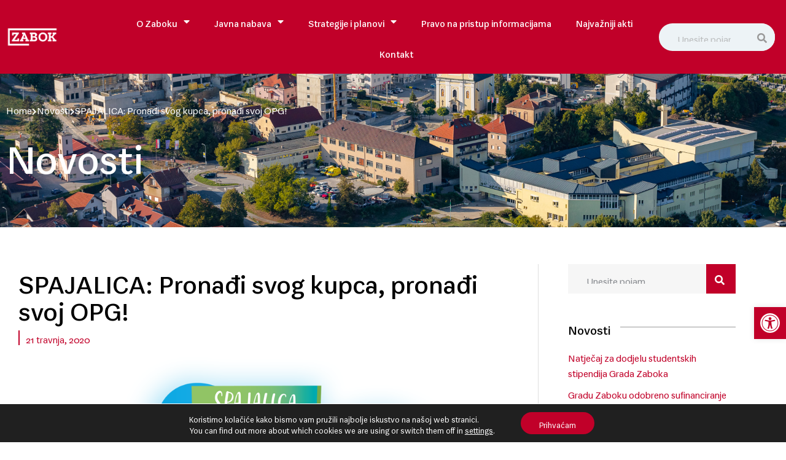

--- FILE ---
content_type: text/html; charset=UTF-8
request_url: https://www.zabok.hr/spajalica-pronadi-svog-kupca-pronadi-svoj-opg-2/
body_size: 29042
content:
<!doctype html>
<html lang="hr">
<head>
	<meta charset="UTF-8">
	<meta name="viewport" content="width=device-width, initial-scale=1">
	<link rel="profile" href="https://gmpg.org/xfn/11">
	<meta name='robots' content='index, follow, max-image-preview:large, max-snippet:-1, max-video-preview:-1' />

	<!-- This site is optimized with the Yoast SEO plugin v26.4 - https://yoast.com/wordpress/plugins/seo/ -->
	<title>SPAJALICA: Pronađi svog kupca, pronađi svoj OPG! - Grad Zabok</title>
	<link rel="canonical" href="https://www.zabok.hr/spajalica-pronadi-svog-kupca-pronadi-svoj-opg-2/" />
	<meta property="og:locale" content="hr_HR" />
	<meta property="og:type" content="article" />
	<meta property="og:title" content="SPAJALICA: Pronađi svog kupca, pronađi svoj OPG! - Grad Zabok" />
	<meta property="og:description" content="Proizvođači s područja LAG-a Zagorje &#8211; Sutla Web stranica Spajalica.info nastala je kao odgovor na epidemiju virusa COVID-19 s ciljem lakšeg povezivanja poljoprivrednih proizvođača i stanovništva s područja LAG-a Zagorje-Sutla. [&hellip;]" />
	<meta property="og:url" content="https://www.zabok.hr/spajalica-pronadi-svog-kupca-pronadi-svoj-opg-2/" />
	<meta property="og:site_name" content="Grad Zabok" />
	<meta property="article:published_time" content="2020-04-21T07:17:02+00:00" />
	<meta property="og:image" content="https://www.zabok.hr/wp-content/uploads/2022/10/spajalica_stand.png" />
	<meta property="og:image:width" content="1000" />
	<meta property="og:image:height" content="669" />
	<meta property="og:image:type" content="image/png" />
	<meta name="author" content="krMedia" />
	<meta name="twitter:card" content="summary_large_image" />
	<meta name="twitter:label1" content="Napisao/la" />
	<meta name="twitter:data1" content="krMedia" />
	<meta name="twitter:label2" content="Procijenjeno vrijeme čitanja" />
	<meta name="twitter:data2" content="1 minuta" />
	<script type="application/ld+json" class="yoast-schema-graph">{"@context":"https://schema.org","@graph":[{"@type":"Article","@id":"https://www.zabok.hr/spajalica-pronadi-svog-kupca-pronadi-svoj-opg-2/#article","isPartOf":{"@id":"https://www.zabok.hr/spajalica-pronadi-svog-kupca-pronadi-svoj-opg-2/"},"author":{"name":"krMedia","@id":"https://www.zabok.hr/#/schema/person/1b422fe7612a43b4217cd13e645b736e"},"headline":"SPAJALICA: Pronađi svog kupca, pronađi svoj OPG!","datePublished":"2020-04-21T07:17:02+00:00","mainEntityOfPage":{"@id":"https://www.zabok.hr/spajalica-pronadi-svog-kupca-pronadi-svoj-opg-2/"},"wordCount":205,"publisher":{"@id":"https://www.zabok.hr/#organization"},"image":{"@id":"https://www.zabok.hr/spajalica-pronadi-svog-kupca-pronadi-svoj-opg-2/#primaryimage"},"thumbnailUrl":"https://www.zabok.hr/wp-content/uploads/2022/10/spajalica_stand.png","articleSection":["Novosti"],"inLanguage":"hr"},{"@type":"WebPage","@id":"https://www.zabok.hr/spajalica-pronadi-svog-kupca-pronadi-svoj-opg-2/","url":"https://www.zabok.hr/spajalica-pronadi-svog-kupca-pronadi-svoj-opg-2/","name":"SPAJALICA: Pronađi svog kupca, pronađi svoj OPG! - Grad Zabok","isPartOf":{"@id":"https://www.zabok.hr/#website"},"primaryImageOfPage":{"@id":"https://www.zabok.hr/spajalica-pronadi-svog-kupca-pronadi-svoj-opg-2/#primaryimage"},"image":{"@id":"https://www.zabok.hr/spajalica-pronadi-svog-kupca-pronadi-svoj-opg-2/#primaryimage"},"thumbnailUrl":"https://www.zabok.hr/wp-content/uploads/2022/10/spajalica_stand.png","datePublished":"2020-04-21T07:17:02+00:00","breadcrumb":{"@id":"https://www.zabok.hr/spajalica-pronadi-svog-kupca-pronadi-svoj-opg-2/#breadcrumb"},"inLanguage":"hr","potentialAction":[{"@type":"ReadAction","target":["https://www.zabok.hr/spajalica-pronadi-svog-kupca-pronadi-svoj-opg-2/"]}]},{"@type":"ImageObject","inLanguage":"hr","@id":"https://www.zabok.hr/spajalica-pronadi-svog-kupca-pronadi-svoj-opg-2/#primaryimage","url":"https://www.zabok.hr/wp-content/uploads/2022/10/spajalica_stand.png","contentUrl":"https://www.zabok.hr/wp-content/uploads/2022/10/spajalica_stand.png","width":1000,"height":669},{"@type":"BreadcrumbList","@id":"https://www.zabok.hr/spajalica-pronadi-svog-kupca-pronadi-svoj-opg-2/#breadcrumb","itemListElement":[{"@type":"ListItem","position":1,"name":"Početna stranica","item":"https://www.zabok.hr/"},{"@type":"ListItem","position":2,"name":"Novosti","item":"https://www.zabok.hr/novosti/"},{"@type":"ListItem","position":3,"name":"SPAJALICA: Pronađi svog kupca, pronađi svoj OPG!"}]},{"@type":"WebSite","@id":"https://www.zabok.hr/#website","url":"https://www.zabok.hr/","name":"Grad Zabok","description":"","publisher":{"@id":"https://www.zabok.hr/#organization"},"potentialAction":[{"@type":"SearchAction","target":{"@type":"EntryPoint","urlTemplate":"https://www.zabok.hr/?s={search_term_string}"},"query-input":{"@type":"PropertyValueSpecification","valueRequired":true,"valueName":"search_term_string"}}],"inLanguage":"hr"},{"@type":"Organization","@id":"https://www.zabok.hr/#organization","name":"Grad Zabok","url":"https://www.zabok.hr/","logo":{"@type":"ImageObject","inLanguage":"hr","@id":"https://www.zabok.hr/#/schema/logo/image/","url":"https://www.zabok.hr/wp-content/uploads/2022/11/logo-drustvene.png","contentUrl":"https://www.zabok.hr/wp-content/uploads/2022/11/logo-drustvene.png","width":480,"height":210,"caption":"Grad Zabok"},"image":{"@id":"https://www.zabok.hr/#/schema/logo/image/"}},{"@type":"Person","@id":"https://www.zabok.hr/#/schema/person/1b422fe7612a43b4217cd13e645b736e","name":"krMedia","sameAs":["https://www.zabok.hr"]}]}</script>
	<!-- / Yoast SEO plugin. -->


<link rel='dns-prefetch' href='//stats.wp.com' />

<link rel="alternate" type="application/rss+xml" title="Grad Zabok &raquo; Kanal" href="https://www.zabok.hr/feed/" />
<link rel="alternate" type="application/rss+xml" title="Grad Zabok &raquo; Kanal komentara" href="https://www.zabok.hr/comments/feed/" />
<link rel="alternate" type="text/calendar" title="Grad Zabok &raquo; iCal Feed" href="https://www.zabok.hr/dogadanja/?ical=1" />
<link rel="alternate" type="application/rss+xml" title="Grad Zabok &raquo; SPAJALICA: Pronađi svog kupca, pronađi svoj OPG! Kanal komentara" href="https://www.zabok.hr/spajalica-pronadi-svog-kupca-pronadi-svoj-opg-2/feed/" />
<link rel="alternate" title="oEmbed (JSON)" type="application/json+oembed" href="https://www.zabok.hr/wp-json/oembed/1.0/embed?url=https%3A%2F%2Fwww.zabok.hr%2Fspajalica-pronadi-svog-kupca-pronadi-svoj-opg-2%2F" />
<link rel="alternate" title="oEmbed (XML)" type="text/xml+oembed" href="https://www.zabok.hr/wp-json/oembed/1.0/embed?url=https%3A%2F%2Fwww.zabok.hr%2Fspajalica-pronadi-svog-kupca-pronadi-svoj-opg-2%2F&#038;format=xml" />
<style id='wp-img-auto-sizes-contain-inline-css'>
img:is([sizes=auto i],[sizes^="auto," i]){contain-intrinsic-size:3000px 1500px}
/*# sourceURL=wp-img-auto-sizes-contain-inline-css */
</style>
<link rel='stylesheet' id='tribe-events-pro-mini-calendar-block-styles-css' href='https://www.zabok.hr/wp-content/plugins/events-calendar-pro/build/css/tribe-events-pro-mini-calendar-block.css?ver=7.7.11' media='all' />
<link rel='stylesheet' id='sina-morphing-anim-css' href='https://www.zabok.hr/wp-content/plugins/dethemekit-for-elementor/includes/ext/sina/assets/css/sina-morphing.min.css?ver=2.1.10' media='all' />
<link rel='stylesheet' id='de-scroll-animation-css-css' href='https://www.zabok.hr/wp-content/plugins/dethemekit-for-elementor/includes/ext/sina/assets/css/de-scroll-animation.css?ver=2.1.10' media='all' />
<link rel='stylesheet' id='de-reveal-animation-css-css' href='https://www.zabok.hr/wp-content/plugins/dethemekit-for-elementor/includes/ext/sina/assets/css/de-reveal-animation.css?ver=2.1.10' media='all' />
<link rel='stylesheet' id='de-curtain-animation-revealer-css' href='https://www.zabok.hr/wp-content/plugins/dethemekit-for-elementor/includes/ext/sina/assets/css/revealer.css?ver=2.1.10' media='all' />
<link rel='stylesheet' id='de-reveal-curtain-animation-css-css' href='https://www.zabok.hr/wp-content/plugins/dethemekit-for-elementor/includes/ext/sina/assets/css/de-reveal-curtain-animation.css?ver=2.1.10' media='all' />
<link rel='stylesheet' id='de-reveal-letter-decolines-css-css' href='https://www.zabok.hr/wp-content/plugins/dethemekit-for-elementor/includes/ext/sina/assets/css/letter/decolines.css?ver=2.1.10' media='all' />
<link rel='stylesheet' id='de-reveal-letter-normalize-css-css' href='https://www.zabok.hr/wp-content/plugins/dethemekit-for-elementor/includes/ext/sina/assets/css/letter/normalize.css?ver=2.1.10' media='all' />
<link rel='stylesheet' id='de-reveal-letter-lettereffect-css-css' href='https://www.zabok.hr/wp-content/plugins/dethemekit-for-elementor/includes/ext/sina/assets/css/letter/lettereffect.css?ver=2.1.10' media='all' />
<link rel='stylesheet' id='de-reveal-letter-pater-css-css' href='https://www.zabok.hr/wp-content/plugins/dethemekit-for-elementor/includes/ext/sina/assets/css/letter/pater.css?ver=2.1.10' media='all' />
<link rel='stylesheet' id='de-staggering-animate-css' href='https://www.zabok.hr/wp-content/plugins/dethemekit-for-elementor/includes/ext/sina/assets/css/de_staggering/animate.css?ver=2.1.10' media='all' />
<link rel='stylesheet' id='de-staggering-css-css' href='https://www.zabok.hr/wp-content/plugins/dethemekit-for-elementor/includes/ext/sina/assets/css/de_staggering/de-staggering.css?ver=2.1.10' media='all' />
<style id='wp-emoji-styles-inline-css'>

	img.wp-smiley, img.emoji {
		display: inline !important;
		border: none !important;
		box-shadow: none !important;
		height: 1em !important;
		width: 1em !important;
		margin: 0 0.07em !important;
		vertical-align: -0.1em !important;
		background: none !important;
		padding: 0 !important;
	}
/*# sourceURL=wp-emoji-styles-inline-css */
</style>
<link rel='stylesheet' id='wp-block-library-css' href='https://www.zabok.hr/wp-includes/css/dist/block-library/style.min.css?ver=6.9' media='all' />
<style id='global-styles-inline-css'>
:root{--wp--preset--aspect-ratio--square: 1;--wp--preset--aspect-ratio--4-3: 4/3;--wp--preset--aspect-ratio--3-4: 3/4;--wp--preset--aspect-ratio--3-2: 3/2;--wp--preset--aspect-ratio--2-3: 2/3;--wp--preset--aspect-ratio--16-9: 16/9;--wp--preset--aspect-ratio--9-16: 9/16;--wp--preset--color--black: #000000;--wp--preset--color--cyan-bluish-gray: #abb8c3;--wp--preset--color--white: #ffffff;--wp--preset--color--pale-pink: #f78da7;--wp--preset--color--vivid-red: #cf2e2e;--wp--preset--color--luminous-vivid-orange: #ff6900;--wp--preset--color--luminous-vivid-amber: #fcb900;--wp--preset--color--light-green-cyan: #7bdcb5;--wp--preset--color--vivid-green-cyan: #00d084;--wp--preset--color--pale-cyan-blue: #8ed1fc;--wp--preset--color--vivid-cyan-blue: #0693e3;--wp--preset--color--vivid-purple: #9b51e0;--wp--preset--gradient--vivid-cyan-blue-to-vivid-purple: linear-gradient(135deg,rgb(6,147,227) 0%,rgb(155,81,224) 100%);--wp--preset--gradient--light-green-cyan-to-vivid-green-cyan: linear-gradient(135deg,rgb(122,220,180) 0%,rgb(0,208,130) 100%);--wp--preset--gradient--luminous-vivid-amber-to-luminous-vivid-orange: linear-gradient(135deg,rgb(252,185,0) 0%,rgb(255,105,0) 100%);--wp--preset--gradient--luminous-vivid-orange-to-vivid-red: linear-gradient(135deg,rgb(255,105,0) 0%,rgb(207,46,46) 100%);--wp--preset--gradient--very-light-gray-to-cyan-bluish-gray: linear-gradient(135deg,rgb(238,238,238) 0%,rgb(169,184,195) 100%);--wp--preset--gradient--cool-to-warm-spectrum: linear-gradient(135deg,rgb(74,234,220) 0%,rgb(151,120,209) 20%,rgb(207,42,186) 40%,rgb(238,44,130) 60%,rgb(251,105,98) 80%,rgb(254,248,76) 100%);--wp--preset--gradient--blush-light-purple: linear-gradient(135deg,rgb(255,206,236) 0%,rgb(152,150,240) 100%);--wp--preset--gradient--blush-bordeaux: linear-gradient(135deg,rgb(254,205,165) 0%,rgb(254,45,45) 50%,rgb(107,0,62) 100%);--wp--preset--gradient--luminous-dusk: linear-gradient(135deg,rgb(255,203,112) 0%,rgb(199,81,192) 50%,rgb(65,88,208) 100%);--wp--preset--gradient--pale-ocean: linear-gradient(135deg,rgb(255,245,203) 0%,rgb(182,227,212) 50%,rgb(51,167,181) 100%);--wp--preset--gradient--electric-grass: linear-gradient(135deg,rgb(202,248,128) 0%,rgb(113,206,126) 100%);--wp--preset--gradient--midnight: linear-gradient(135deg,rgb(2,3,129) 0%,rgb(40,116,252) 100%);--wp--preset--font-size--small: 13px;--wp--preset--font-size--medium: 20px;--wp--preset--font-size--large: 36px;--wp--preset--font-size--x-large: 42px;--wp--preset--spacing--20: 0.44rem;--wp--preset--spacing--30: 0.67rem;--wp--preset--spacing--40: 1rem;--wp--preset--spacing--50: 1.5rem;--wp--preset--spacing--60: 2.25rem;--wp--preset--spacing--70: 3.38rem;--wp--preset--spacing--80: 5.06rem;--wp--preset--shadow--natural: 6px 6px 9px rgba(0, 0, 0, 0.2);--wp--preset--shadow--deep: 12px 12px 50px rgba(0, 0, 0, 0.4);--wp--preset--shadow--sharp: 6px 6px 0px rgba(0, 0, 0, 0.2);--wp--preset--shadow--outlined: 6px 6px 0px -3px rgb(255, 255, 255), 6px 6px rgb(0, 0, 0);--wp--preset--shadow--crisp: 6px 6px 0px rgb(0, 0, 0);}:root { --wp--style--global--content-size: 800px;--wp--style--global--wide-size: 1200px; }:where(body) { margin: 0; }.wp-site-blocks > .alignleft { float: left; margin-right: 2em; }.wp-site-blocks > .alignright { float: right; margin-left: 2em; }.wp-site-blocks > .aligncenter { justify-content: center; margin-left: auto; margin-right: auto; }:where(.wp-site-blocks) > * { margin-block-start: 24px; margin-block-end: 0; }:where(.wp-site-blocks) > :first-child { margin-block-start: 0; }:where(.wp-site-blocks) > :last-child { margin-block-end: 0; }:root { --wp--style--block-gap: 24px; }:root :where(.is-layout-flow) > :first-child{margin-block-start: 0;}:root :where(.is-layout-flow) > :last-child{margin-block-end: 0;}:root :where(.is-layout-flow) > *{margin-block-start: 24px;margin-block-end: 0;}:root :where(.is-layout-constrained) > :first-child{margin-block-start: 0;}:root :where(.is-layout-constrained) > :last-child{margin-block-end: 0;}:root :where(.is-layout-constrained) > *{margin-block-start: 24px;margin-block-end: 0;}:root :where(.is-layout-flex){gap: 24px;}:root :where(.is-layout-grid){gap: 24px;}.is-layout-flow > .alignleft{float: left;margin-inline-start: 0;margin-inline-end: 2em;}.is-layout-flow > .alignright{float: right;margin-inline-start: 2em;margin-inline-end: 0;}.is-layout-flow > .aligncenter{margin-left: auto !important;margin-right: auto !important;}.is-layout-constrained > .alignleft{float: left;margin-inline-start: 0;margin-inline-end: 2em;}.is-layout-constrained > .alignright{float: right;margin-inline-start: 2em;margin-inline-end: 0;}.is-layout-constrained > .aligncenter{margin-left: auto !important;margin-right: auto !important;}.is-layout-constrained > :where(:not(.alignleft):not(.alignright):not(.alignfull)){max-width: var(--wp--style--global--content-size);margin-left: auto !important;margin-right: auto !important;}.is-layout-constrained > .alignwide{max-width: var(--wp--style--global--wide-size);}body .is-layout-flex{display: flex;}.is-layout-flex{flex-wrap: wrap;align-items: center;}.is-layout-flex > :is(*, div){margin: 0;}body .is-layout-grid{display: grid;}.is-layout-grid > :is(*, div){margin: 0;}body{padding-top: 0px;padding-right: 0px;padding-bottom: 0px;padding-left: 0px;}a:where(:not(.wp-element-button)){text-decoration: underline;}:root :where(.wp-element-button, .wp-block-button__link){background-color: #32373c;border-width: 0;color: #fff;font-family: inherit;font-size: inherit;font-style: inherit;font-weight: inherit;letter-spacing: inherit;line-height: inherit;padding-top: calc(0.667em + 2px);padding-right: calc(1.333em + 2px);padding-bottom: calc(0.667em + 2px);padding-left: calc(1.333em + 2px);text-decoration: none;text-transform: inherit;}.has-black-color{color: var(--wp--preset--color--black) !important;}.has-cyan-bluish-gray-color{color: var(--wp--preset--color--cyan-bluish-gray) !important;}.has-white-color{color: var(--wp--preset--color--white) !important;}.has-pale-pink-color{color: var(--wp--preset--color--pale-pink) !important;}.has-vivid-red-color{color: var(--wp--preset--color--vivid-red) !important;}.has-luminous-vivid-orange-color{color: var(--wp--preset--color--luminous-vivid-orange) !important;}.has-luminous-vivid-amber-color{color: var(--wp--preset--color--luminous-vivid-amber) !important;}.has-light-green-cyan-color{color: var(--wp--preset--color--light-green-cyan) !important;}.has-vivid-green-cyan-color{color: var(--wp--preset--color--vivid-green-cyan) !important;}.has-pale-cyan-blue-color{color: var(--wp--preset--color--pale-cyan-blue) !important;}.has-vivid-cyan-blue-color{color: var(--wp--preset--color--vivid-cyan-blue) !important;}.has-vivid-purple-color{color: var(--wp--preset--color--vivid-purple) !important;}.has-black-background-color{background-color: var(--wp--preset--color--black) !important;}.has-cyan-bluish-gray-background-color{background-color: var(--wp--preset--color--cyan-bluish-gray) !important;}.has-white-background-color{background-color: var(--wp--preset--color--white) !important;}.has-pale-pink-background-color{background-color: var(--wp--preset--color--pale-pink) !important;}.has-vivid-red-background-color{background-color: var(--wp--preset--color--vivid-red) !important;}.has-luminous-vivid-orange-background-color{background-color: var(--wp--preset--color--luminous-vivid-orange) !important;}.has-luminous-vivid-amber-background-color{background-color: var(--wp--preset--color--luminous-vivid-amber) !important;}.has-light-green-cyan-background-color{background-color: var(--wp--preset--color--light-green-cyan) !important;}.has-vivid-green-cyan-background-color{background-color: var(--wp--preset--color--vivid-green-cyan) !important;}.has-pale-cyan-blue-background-color{background-color: var(--wp--preset--color--pale-cyan-blue) !important;}.has-vivid-cyan-blue-background-color{background-color: var(--wp--preset--color--vivid-cyan-blue) !important;}.has-vivid-purple-background-color{background-color: var(--wp--preset--color--vivid-purple) !important;}.has-black-border-color{border-color: var(--wp--preset--color--black) !important;}.has-cyan-bluish-gray-border-color{border-color: var(--wp--preset--color--cyan-bluish-gray) !important;}.has-white-border-color{border-color: var(--wp--preset--color--white) !important;}.has-pale-pink-border-color{border-color: var(--wp--preset--color--pale-pink) !important;}.has-vivid-red-border-color{border-color: var(--wp--preset--color--vivid-red) !important;}.has-luminous-vivid-orange-border-color{border-color: var(--wp--preset--color--luminous-vivid-orange) !important;}.has-luminous-vivid-amber-border-color{border-color: var(--wp--preset--color--luminous-vivid-amber) !important;}.has-light-green-cyan-border-color{border-color: var(--wp--preset--color--light-green-cyan) !important;}.has-vivid-green-cyan-border-color{border-color: var(--wp--preset--color--vivid-green-cyan) !important;}.has-pale-cyan-blue-border-color{border-color: var(--wp--preset--color--pale-cyan-blue) !important;}.has-vivid-cyan-blue-border-color{border-color: var(--wp--preset--color--vivid-cyan-blue) !important;}.has-vivid-purple-border-color{border-color: var(--wp--preset--color--vivid-purple) !important;}.has-vivid-cyan-blue-to-vivid-purple-gradient-background{background: var(--wp--preset--gradient--vivid-cyan-blue-to-vivid-purple) !important;}.has-light-green-cyan-to-vivid-green-cyan-gradient-background{background: var(--wp--preset--gradient--light-green-cyan-to-vivid-green-cyan) !important;}.has-luminous-vivid-amber-to-luminous-vivid-orange-gradient-background{background: var(--wp--preset--gradient--luminous-vivid-amber-to-luminous-vivid-orange) !important;}.has-luminous-vivid-orange-to-vivid-red-gradient-background{background: var(--wp--preset--gradient--luminous-vivid-orange-to-vivid-red) !important;}.has-very-light-gray-to-cyan-bluish-gray-gradient-background{background: var(--wp--preset--gradient--very-light-gray-to-cyan-bluish-gray) !important;}.has-cool-to-warm-spectrum-gradient-background{background: var(--wp--preset--gradient--cool-to-warm-spectrum) !important;}.has-blush-light-purple-gradient-background{background: var(--wp--preset--gradient--blush-light-purple) !important;}.has-blush-bordeaux-gradient-background{background: var(--wp--preset--gradient--blush-bordeaux) !important;}.has-luminous-dusk-gradient-background{background: var(--wp--preset--gradient--luminous-dusk) !important;}.has-pale-ocean-gradient-background{background: var(--wp--preset--gradient--pale-ocean) !important;}.has-electric-grass-gradient-background{background: var(--wp--preset--gradient--electric-grass) !important;}.has-midnight-gradient-background{background: var(--wp--preset--gradient--midnight) !important;}.has-small-font-size{font-size: var(--wp--preset--font-size--small) !important;}.has-medium-font-size{font-size: var(--wp--preset--font-size--medium) !important;}.has-large-font-size{font-size: var(--wp--preset--font-size--large) !important;}.has-x-large-font-size{font-size: var(--wp--preset--font-size--x-large) !important;}
/*# sourceURL=global-styles-inline-css */
</style>

<link rel='stylesheet' id='tribe-events-v2-single-skeleton-css' href='https://www.zabok.hr/wp-content/plugins/the-events-calendar/build/css/tribe-events-single-skeleton.css?ver=6.15.12.2' media='all' />
<link rel='stylesheet' id='tribe-events-v2-single-skeleton-full-css' href='https://www.zabok.hr/wp-content/plugins/the-events-calendar/build/css/tribe-events-single-full.css?ver=6.15.12.2' media='all' />
<link rel='stylesheet' id='tec-events-elementor-widgets-base-styles-css' href='https://www.zabok.hr/wp-content/plugins/the-events-calendar/build/css/integrations/plugins/elementor/widgets/widget-base.css?ver=6.15.12.2' media='all' />
<link rel='stylesheet' id='pojo-a11y-css' href='https://www.zabok.hr/wp-content/plugins/pojo-accessibility/modules/legacy/assets/css/style.min.css?ver=1.0.0' media='all' />
<link rel='stylesheet' id='hello-elementor-css' href='https://www.zabok.hr/wp-content/themes/hello-elementor/assets/css/reset.css?ver=3.4.5' media='all' />
<link rel='stylesheet' id='hello-elementor-theme-style-css' href='https://www.zabok.hr/wp-content/themes/hello-elementor/assets/css/theme.css?ver=3.4.5' media='all' />
<link rel='stylesheet' id='hello-elementor-header-footer-css' href='https://www.zabok.hr/wp-content/themes/hello-elementor/assets/css/header-footer.css?ver=3.4.5' media='all' />
<link rel='stylesheet' id='elementor-frontend-css' href='https://www.zabok.hr/wp-content/plugins/elementor/assets/css/frontend.min.css?ver=3.33.2' media='all' />
<link rel='stylesheet' id='elementor-post-25-css' href='https://www.zabok.hr/wp-content/uploads/elementor/css/post-25.css?ver=1768197274' media='all' />
<link rel='stylesheet' id='font-awesome-css' href='https://www.zabok.hr/wp-content/plugins/elementor/assets/lib/font-awesome/css/font-awesome.min.css?ver=4.7.0' media='all' />
<link rel='stylesheet' id='simple-line-icons-wl-css' href='https://www.zabok.hr/wp-content/plugins/dethemekit-for-elementor/assets/css/simple-line-icons.css?ver=2.1.10' media='all' />
<link rel='stylesheet' id='htflexboxgrid-css' href='https://www.zabok.hr/wp-content/plugins/dethemekit-for-elementor/assets/css/htflexboxgrid.css?ver=2.1.10' media='all' />
<link rel='stylesheet' id='slick-css' href='https://www.zabok.hr/wp-content/plugins/dethemekit-for-elementor/assets/css/slick.css?ver=2.1.10' media='all' />
<link rel='stylesheet' id='dethemekit-widgets-css' href='https://www.zabok.hr/wp-content/plugins/dethemekit-for-elementor/assets/css/dethemekit-widgets.css?ver=2.1.10' media='all' />
<style id='dethemekit-widgets-inline-css'>
.woocommerce #respond input#submit.alt, .woocommerce a.button.alt, .woocommerce button.button.alt, .woocommerce input.button.alt,.woocommerce #respond input#submit.alt:hover, .woocommerce a.button.alt:hover, .woocommerce button.button.alt:hover, .woocommerce input.button.alt:hover,.woocommerce a.button,.woocommerce a.button:hover,.woocommerce button.button,.woocommerce button.button:hover,.woocommerce a.remove:hover,.woocommerce a.button.wc-backward,.woocommerce a.button.wc-backward:hover{background-color:}.woocommerce #respond input#submit.alt, .woocommerce a.button.alt, .woocommerce button.button.alt, .woocommerce input.button.alt,.woocommerce #respond input#submit.alt:hover, .woocommerce a.button.alt:hover, .woocommerce button.button.alt:hover, .woocommerce input.button.alt:hover,.woocommerce a.button,.woocommerce a.button:hover,.woocommerce button.button,.woocommerce button.button:hover, .woocommerce a.button.wc-backward,.woocommerce button.button:disabled, .woocommerce button.button:disabled[disabled],.woocommerce .cart-collaterals .cart_totals .wc-proceed-to-checkout a.wc-forward{color:}.woocommerce a.remove{color: !important}.woocommerce .woocommerce-cart-form a.button, .woocommerce .woocommerce-cart-form button.button[type="submit"], .woocommerce .cart-collaterals a.checkout-button, .woocommerce .return-to-shop a.button.wc-backward{border:1px  }.woocommerce-info,.woocommerce-message,.woocommerce-error{border-top-color:}.woocommerce-info::before,.woocommerce-message::before,.woocommerce-error::before{color: !important}{color:#F9F7F5 !important}{color:#F9F7F5 !important}{color:#F9F7F5 !important}{color:#F9F7F5 !important}h1, h2, h3, h4, h5, h6{color:}body, a{color:}
/*# sourceURL=dethemekit-widgets-inline-css */
</style>
<link rel='stylesheet' id='dethemekit-de-carousel-css' href='https://www.zabok.hr/wp-content/plugins/dethemekit-for-elementor/assets/css/dethemekit-de-carousel.css?ver=2.1.10' media='all' />
<link rel='stylesheet' id='widget-image-css' href='https://www.zabok.hr/wp-content/plugins/elementor/assets/css/widget-image.min.css?ver=3.33.2' media='all' />
<link rel='stylesheet' id='widget-search-form-css' href='https://www.zabok.hr/wp-content/plugins/elementor-pro/assets/css/widget-search-form.min.css?ver=3.33.1' media='all' />
<link rel='stylesheet' id='elementor-icons-shared-0-css' href='https://www.zabok.hr/wp-content/plugins/elementor/assets/lib/font-awesome/css/fontawesome.min.css?ver=5.15.3' media='all' />
<link rel='stylesheet' id='elementor-icons-fa-solid-css' href='https://www.zabok.hr/wp-content/plugins/elementor/assets/lib/font-awesome/css/solid.min.css?ver=5.15.3' media='all' />
<link rel='stylesheet' id='widget-nav-menu-css' href='https://www.zabok.hr/wp-content/plugins/elementor-pro/assets/css/widget-nav-menu.min.css?ver=3.33.1' media='all' />
<link rel='stylesheet' id='e-motion-fx-css' href='https://www.zabok.hr/wp-content/plugins/elementor-pro/assets/css/modules/motion-fx.min.css?ver=3.33.1' media='all' />
<link rel='stylesheet' id='e-sticky-css' href='https://www.zabok.hr/wp-content/plugins/elementor-pro/assets/css/modules/sticky.min.css?ver=3.33.1' media='all' />
<link rel='stylesheet' id='widget-icon-list-css' href='https://www.zabok.hr/wp-content/plugins/elementor/assets/css/widget-icon-list.min.css?ver=3.33.2' media='all' />
<link rel='stylesheet' id='widget-social-icons-css' href='https://www.zabok.hr/wp-content/plugins/elementor/assets/css/widget-social-icons.min.css?ver=3.33.2' media='all' />
<link rel='stylesheet' id='e-apple-webkit-css' href='https://www.zabok.hr/wp-content/plugins/elementor/assets/css/conditionals/apple-webkit.min.css?ver=3.33.2' media='all' />
<link rel='stylesheet' id='widget-heading-css' href='https://www.zabok.hr/wp-content/plugins/elementor/assets/css/widget-heading.min.css?ver=3.33.2' media='all' />
<link rel='stylesheet' id='widget-divider-css' href='https://www.zabok.hr/wp-content/plugins/elementor/assets/css/widget-divider.min.css?ver=3.33.2' media='all' />
<link rel='stylesheet' id='widget-post-info-css' href='https://www.zabok.hr/wp-content/plugins/elementor-pro/assets/css/widget-post-info.min.css?ver=3.33.1' media='all' />
<link rel='stylesheet' id='elementor-icons-fa-regular-css' href='https://www.zabok.hr/wp-content/plugins/elementor/assets/lib/font-awesome/css/regular.min.css?ver=5.15.3' media='all' />
<link rel='stylesheet' id='widget-share-buttons-css' href='https://www.zabok.hr/wp-content/plugins/elementor-pro/assets/css/widget-share-buttons.min.css?ver=3.33.1' media='all' />
<link rel='stylesheet' id='elementor-icons-fa-brands-css' href='https://www.zabok.hr/wp-content/plugins/elementor/assets/lib/font-awesome/css/brands.min.css?ver=5.15.3' media='all' />
<link rel='stylesheet' id='widget-posts-css' href='https://www.zabok.hr/wp-content/plugins/elementor-pro/assets/css/widget-posts.min.css?ver=3.33.1' media='all' />
<link rel='stylesheet' id='elementor-icons-css' href='https://www.zabok.hr/wp-content/plugins/elementor/assets/lib/eicons/css/elementor-icons.min.css?ver=5.44.0' media='all' />
<link rel='stylesheet' id='de-sticky-frontend-css' href='https://www.zabok.hr/wp-content/plugins/dethemekit-for-elementor/assets/css/de-sticky-frontend.css?ver=2.1.10' media='all' />
<link rel='stylesheet' id='de-product-display-css' href='https://www.zabok.hr/wp-content/plugins/dethemekit-for-elementor/assets/css/de-product-display.css?ver=2.1.10' media='all' />
<link rel='stylesheet' id='elementor-post-94-css' href='https://www.zabok.hr/wp-content/uploads/elementor/css/post-94.css?ver=1768197274' media='all' />
<link rel='stylesheet' id='elementor-post-35-css' href='https://www.zabok.hr/wp-content/uploads/elementor/css/post-35.css?ver=1768197274' media='all' />
<link rel='stylesheet' id='elementor-post-69-css' href='https://www.zabok.hr/wp-content/uploads/elementor/css/post-69.css?ver=1768197279' media='all' />
<link rel='stylesheet' id='tec-variables-skeleton-css' href='https://www.zabok.hr/wp-content/plugins/the-events-calendar/common/build/css/variables-skeleton.css?ver=6.10.0' media='all' />
<link rel='stylesheet' id='tec-variables-full-css' href='https://www.zabok.hr/wp-content/plugins/the-events-calendar/common/build/css/variables-full.css?ver=6.10.0' media='all' />
<link rel='stylesheet' id='tribe-events-v2-virtual-single-block-css' href='https://www.zabok.hr/wp-content/plugins/events-calendar-pro/build/css/events-virtual-single-block.css?ver=7.7.11' media='all' />
<link rel='stylesheet' id='moove_gdpr_frontend-css' href='https://www.zabok.hr/wp-content/plugins/gdpr-cookie-compliance/dist/styles/gdpr-main-nf.css?ver=5.0.9' media='all' />
<style id='moove_gdpr_frontend-inline-css'>
				#moove_gdpr_cookie_modal .moove-gdpr-modal-content .moove-gdpr-tab-main h3.tab-title, 
				#moove_gdpr_cookie_modal .moove-gdpr-modal-content .moove-gdpr-tab-main span.tab-title,
				#moove_gdpr_cookie_modal .moove-gdpr-modal-content .moove-gdpr-modal-left-content #moove-gdpr-menu li a, 
				#moove_gdpr_cookie_modal .moove-gdpr-modal-content .moove-gdpr-modal-left-content #moove-gdpr-menu li button,
				#moove_gdpr_cookie_modal .moove-gdpr-modal-content .moove-gdpr-modal-left-content .moove-gdpr-branding-cnt a,
				#moove_gdpr_cookie_modal .moove-gdpr-modal-content .moove-gdpr-modal-footer-content .moove-gdpr-button-holder a.mgbutton, 
				#moove_gdpr_cookie_modal .moove-gdpr-modal-content .moove-gdpr-modal-footer-content .moove-gdpr-button-holder button.mgbutton,
				#moove_gdpr_cookie_modal .cookie-switch .cookie-slider:after, 
				#moove_gdpr_cookie_modal .cookie-switch .slider:after, 
				#moove_gdpr_cookie_modal .switch .cookie-slider:after, 
				#moove_gdpr_cookie_modal .switch .slider:after,
				#moove_gdpr_cookie_info_bar .moove-gdpr-info-bar-container .moove-gdpr-info-bar-content p, 
				#moove_gdpr_cookie_info_bar .moove-gdpr-info-bar-container .moove-gdpr-info-bar-content p a,
				#moove_gdpr_cookie_info_bar .moove-gdpr-info-bar-container .moove-gdpr-info-bar-content a.mgbutton, 
				#moove_gdpr_cookie_info_bar .moove-gdpr-info-bar-container .moove-gdpr-info-bar-content button.mgbutton,
				#moove_gdpr_cookie_modal .moove-gdpr-modal-content .moove-gdpr-tab-main .moove-gdpr-tab-main-content h1, 
				#moove_gdpr_cookie_modal .moove-gdpr-modal-content .moove-gdpr-tab-main .moove-gdpr-tab-main-content h2, 
				#moove_gdpr_cookie_modal .moove-gdpr-modal-content .moove-gdpr-tab-main .moove-gdpr-tab-main-content h3, 
				#moove_gdpr_cookie_modal .moove-gdpr-modal-content .moove-gdpr-tab-main .moove-gdpr-tab-main-content h4, 
				#moove_gdpr_cookie_modal .moove-gdpr-modal-content .moove-gdpr-tab-main .moove-gdpr-tab-main-content h5, 
				#moove_gdpr_cookie_modal .moove-gdpr-modal-content .moove-gdpr-tab-main .moove-gdpr-tab-main-content h6,
				#moove_gdpr_cookie_modal .moove-gdpr-modal-content.moove_gdpr_modal_theme_v2 .moove-gdpr-modal-title .tab-title,
				#moove_gdpr_cookie_modal .moove-gdpr-modal-content.moove_gdpr_modal_theme_v2 .moove-gdpr-tab-main h3.tab-title, 
				#moove_gdpr_cookie_modal .moove-gdpr-modal-content.moove_gdpr_modal_theme_v2 .moove-gdpr-tab-main span.tab-title,
				#moove_gdpr_cookie_modal .moove-gdpr-modal-content.moove_gdpr_modal_theme_v2 .moove-gdpr-branding-cnt a {
					font-weight: inherit				}
			#moove_gdpr_cookie_modal,#moove_gdpr_cookie_info_bar,.gdpr_cookie_settings_shortcode_content{font-family:inherit}#moove_gdpr_save_popup_settings_button{background-color:#373737;color:#fff}#moove_gdpr_save_popup_settings_button:hover{background-color:#000}#moove_gdpr_cookie_info_bar .moove-gdpr-info-bar-container .moove-gdpr-info-bar-content a.mgbutton,#moove_gdpr_cookie_info_bar .moove-gdpr-info-bar-container .moove-gdpr-info-bar-content button.mgbutton{background-color:#c10029}#moove_gdpr_cookie_modal .moove-gdpr-modal-content .moove-gdpr-modal-footer-content .moove-gdpr-button-holder a.mgbutton,#moove_gdpr_cookie_modal .moove-gdpr-modal-content .moove-gdpr-modal-footer-content .moove-gdpr-button-holder button.mgbutton,.gdpr_cookie_settings_shortcode_content .gdpr-shr-button.button-green{background-color:#c10029;border-color:#c10029}#moove_gdpr_cookie_modal .moove-gdpr-modal-content .moove-gdpr-modal-footer-content .moove-gdpr-button-holder a.mgbutton:hover,#moove_gdpr_cookie_modal .moove-gdpr-modal-content .moove-gdpr-modal-footer-content .moove-gdpr-button-holder button.mgbutton:hover,.gdpr_cookie_settings_shortcode_content .gdpr-shr-button.button-green:hover{background-color:#fff;color:#c10029}#moove_gdpr_cookie_modal .moove-gdpr-modal-content .moove-gdpr-modal-close i,#moove_gdpr_cookie_modal .moove-gdpr-modal-content .moove-gdpr-modal-close span.gdpr-icon{background-color:#c10029;border:1px solid #c10029}#moove_gdpr_cookie_info_bar span.moove-gdpr-infobar-allow-all.focus-g,#moove_gdpr_cookie_info_bar span.moove-gdpr-infobar-allow-all:focus,#moove_gdpr_cookie_info_bar button.moove-gdpr-infobar-allow-all.focus-g,#moove_gdpr_cookie_info_bar button.moove-gdpr-infobar-allow-all:focus,#moove_gdpr_cookie_info_bar span.moove-gdpr-infobar-reject-btn.focus-g,#moove_gdpr_cookie_info_bar span.moove-gdpr-infobar-reject-btn:focus,#moove_gdpr_cookie_info_bar button.moove-gdpr-infobar-reject-btn.focus-g,#moove_gdpr_cookie_info_bar button.moove-gdpr-infobar-reject-btn:focus,#moove_gdpr_cookie_info_bar span.change-settings-button.focus-g,#moove_gdpr_cookie_info_bar span.change-settings-button:focus,#moove_gdpr_cookie_info_bar button.change-settings-button.focus-g,#moove_gdpr_cookie_info_bar button.change-settings-button:focus{-webkit-box-shadow:0 0 1px 3px #c10029;-moz-box-shadow:0 0 1px 3px #c10029;box-shadow:0 0 1px 3px #c10029}#moove_gdpr_cookie_modal .moove-gdpr-modal-content .moove-gdpr-modal-close i:hover,#moove_gdpr_cookie_modal .moove-gdpr-modal-content .moove-gdpr-modal-close span.gdpr-icon:hover,#moove_gdpr_cookie_info_bar span[data-href]>u.change-settings-button{color:#c10029}#moove_gdpr_cookie_modal .moove-gdpr-modal-content .moove-gdpr-modal-left-content #moove-gdpr-menu li.menu-item-selected a span.gdpr-icon,#moove_gdpr_cookie_modal .moove-gdpr-modal-content .moove-gdpr-modal-left-content #moove-gdpr-menu li.menu-item-selected button span.gdpr-icon{color:inherit}#moove_gdpr_cookie_modal .moove-gdpr-modal-content .moove-gdpr-modal-left-content #moove-gdpr-menu li a span.gdpr-icon,#moove_gdpr_cookie_modal .moove-gdpr-modal-content .moove-gdpr-modal-left-content #moove-gdpr-menu li button span.gdpr-icon{color:inherit}#moove_gdpr_cookie_modal .gdpr-acc-link{line-height:0;font-size:0;color:transparent;position:absolute}#moove_gdpr_cookie_modal .moove-gdpr-modal-content .moove-gdpr-modal-close:hover i,#moove_gdpr_cookie_modal .moove-gdpr-modal-content .moove-gdpr-modal-left-content #moove-gdpr-menu li a,#moove_gdpr_cookie_modal .moove-gdpr-modal-content .moove-gdpr-modal-left-content #moove-gdpr-menu li button,#moove_gdpr_cookie_modal .moove-gdpr-modal-content .moove-gdpr-modal-left-content #moove-gdpr-menu li button i,#moove_gdpr_cookie_modal .moove-gdpr-modal-content .moove-gdpr-modal-left-content #moove-gdpr-menu li a i,#moove_gdpr_cookie_modal .moove-gdpr-modal-content .moove-gdpr-tab-main .moove-gdpr-tab-main-content a:hover,#moove_gdpr_cookie_info_bar.moove-gdpr-dark-scheme .moove-gdpr-info-bar-container .moove-gdpr-info-bar-content a.mgbutton:hover,#moove_gdpr_cookie_info_bar.moove-gdpr-dark-scheme .moove-gdpr-info-bar-container .moove-gdpr-info-bar-content button.mgbutton:hover,#moove_gdpr_cookie_info_bar.moove-gdpr-dark-scheme .moove-gdpr-info-bar-container .moove-gdpr-info-bar-content a:hover,#moove_gdpr_cookie_info_bar.moove-gdpr-dark-scheme .moove-gdpr-info-bar-container .moove-gdpr-info-bar-content button:hover,#moove_gdpr_cookie_info_bar.moove-gdpr-dark-scheme .moove-gdpr-info-bar-container .moove-gdpr-info-bar-content span.change-settings-button:hover,#moove_gdpr_cookie_info_bar.moove-gdpr-dark-scheme .moove-gdpr-info-bar-container .moove-gdpr-info-bar-content button.change-settings-button:hover,#moove_gdpr_cookie_info_bar.moove-gdpr-dark-scheme .moove-gdpr-info-bar-container .moove-gdpr-info-bar-content u.change-settings-button:hover,#moove_gdpr_cookie_info_bar span[data-href]>u.change-settings-button,#moove_gdpr_cookie_info_bar.moove-gdpr-dark-scheme .moove-gdpr-info-bar-container .moove-gdpr-info-bar-content a.mgbutton.focus-g,#moove_gdpr_cookie_info_bar.moove-gdpr-dark-scheme .moove-gdpr-info-bar-container .moove-gdpr-info-bar-content button.mgbutton.focus-g,#moove_gdpr_cookie_info_bar.moove-gdpr-dark-scheme .moove-gdpr-info-bar-container .moove-gdpr-info-bar-content a.focus-g,#moove_gdpr_cookie_info_bar.moove-gdpr-dark-scheme .moove-gdpr-info-bar-container .moove-gdpr-info-bar-content button.focus-g,#moove_gdpr_cookie_info_bar.moove-gdpr-dark-scheme .moove-gdpr-info-bar-container .moove-gdpr-info-bar-content a.mgbutton:focus,#moove_gdpr_cookie_info_bar.moove-gdpr-dark-scheme .moove-gdpr-info-bar-container .moove-gdpr-info-bar-content button.mgbutton:focus,#moove_gdpr_cookie_info_bar.moove-gdpr-dark-scheme .moove-gdpr-info-bar-container .moove-gdpr-info-bar-content a:focus,#moove_gdpr_cookie_info_bar.moove-gdpr-dark-scheme .moove-gdpr-info-bar-container .moove-gdpr-info-bar-content button:focus,#moove_gdpr_cookie_info_bar.moove-gdpr-dark-scheme .moove-gdpr-info-bar-container .moove-gdpr-info-bar-content span.change-settings-button.focus-g,span.change-settings-button:focus,button.change-settings-button.focus-g,button.change-settings-button:focus,#moove_gdpr_cookie_info_bar.moove-gdpr-dark-scheme .moove-gdpr-info-bar-container .moove-gdpr-info-bar-content u.change-settings-button.focus-g,#moove_gdpr_cookie_info_bar.moove-gdpr-dark-scheme .moove-gdpr-info-bar-container .moove-gdpr-info-bar-content u.change-settings-button:focus{color:#c10029}#moove_gdpr_cookie_modal .moove-gdpr-branding.focus-g span,#moove_gdpr_cookie_modal .moove-gdpr-modal-content .moove-gdpr-tab-main a.focus-g,#moove_gdpr_cookie_modal .moove-gdpr-modal-content .moove-gdpr-tab-main .gdpr-cd-details-toggle.focus-g{color:#c10029}#moove_gdpr_cookie_modal.gdpr_lightbox-hide{display:none}
/*# sourceURL=moove_gdpr_frontend-inline-css */
</style>
<link rel='stylesheet' id='chld_thm_cfg_child-css' href='https://www.zabok.hr/wp-content/themes/hello-elementor-child/style.css?ver=6.9' media='all' />
<link rel='stylesheet' id='ecs-styles-css' href='https://www.zabok.hr/wp-content/plugins/dethemekit-for-elementor/assets/css/de_loop/ecs-style.css?ver=2.1.10' media='all' />
<script src="https://www.zabok.hr/wp-content/plugins/dethemekit-for-elementor/assets/js/jquery-1.12.4-wp.js?ver=6.9" id="jquery-js"></script>
<script src="https://www.zabok.hr/wp-content/plugins/dethemekit-for-elementor/assets/js/jquery-migrate-1.4.1-wp.js?ver=6.9" id="jquery-migrate-js"></script>
<script id="dtk_ajax_load-js-extra">
var ecs_ajax_params = {"ajaxurl":"https://www.zabok.hr/wp-admin/admin-ajax.php","posts":"{\"page\":0,\"name\":\"spajalica-pronadi-svog-kupca-pronadi-svoj-opg-2\",\"error\":\"\",\"m\":\"\",\"p\":0,\"post_parent\":\"\",\"subpost\":\"\",\"subpost_id\":\"\",\"attachment\":\"\",\"attachment_id\":0,\"pagename\":\"\",\"page_id\":0,\"second\":\"\",\"minute\":\"\",\"hour\":\"\",\"day\":0,\"monthnum\":0,\"year\":0,\"w\":0,\"category_name\":\"\",\"tag\":\"\",\"cat\":\"\",\"tag_id\":\"\",\"author\":\"\",\"author_name\":\"\",\"feed\":\"\",\"tb\":\"\",\"paged\":0,\"meta_key\":\"\",\"meta_value\":\"\",\"preview\":\"\",\"s\":\"\",\"sentence\":\"\",\"title\":\"\",\"fields\":\"all\",\"menu_order\":\"\",\"embed\":\"\",\"category__in\":[],\"category__not_in\":[],\"category__and\":[],\"post__in\":[],\"post__not_in\":[],\"post_name__in\":[],\"tag__in\":[],\"tag__not_in\":[],\"tag__and\":[],\"tag_slug__in\":[],\"tag_slug__and\":[],\"post_parent__in\":[],\"post_parent__not_in\":[],\"author__in\":[],\"author__not_in\":[],\"search_columns\":[],\"ignore_sticky_posts\":false,\"suppress_filters\":false,\"cache_results\":true,\"update_post_term_cache\":true,\"update_menu_item_cache\":false,\"lazy_load_term_meta\":true,\"update_post_meta_cache\":true,\"post_type\":\"\",\"posts_per_page\":12,\"nopaging\":false,\"comments_per_page\":\"50\",\"no_found_rows\":false,\"order\":\"DESC\"}"};
//# sourceURL=dtk_ajax_load-js-extra
</script>
<script src="https://www.zabok.hr/wp-content/plugins/dethemekit-for-elementor/assets/js/de_loop/ecs_ajax_pagination.js?ver=2.1.10" id="dtk_ajax_load-js"></script>
<script src="https://www.zabok.hr/wp-content/plugins/dethemekit-for-elementor/assets/js/de_loop/ecs.js?ver=2.1.10" id="ecs-script-js"></script>
<link rel="https://api.w.org/" href="https://www.zabok.hr/wp-json/" /><link rel="alternate" title="JSON" type="application/json" href="https://www.zabok.hr/wp-json/wp/v2/posts/28431" /><link rel="EditURI" type="application/rsd+xml" title="RSD" href="https://www.zabok.hr/xmlrpc.php?rsd" />
<meta name="generator" content="WordPress 6.9" />
<link rel='shortlink' href='https://www.zabok.hr/?p=28431' />
<meta name="tec-api-version" content="v1"><meta name="tec-api-origin" content="https://www.zabok.hr"><link rel="alternate" href="https://www.zabok.hr/wp-json/tribe/events/v1/" />	<style>img#wpstats{display:none}</style>
		<style type="text/css">
#pojo-a11y-toolbar .pojo-a11y-toolbar-toggle a{ background-color: #c10029;	color: #ffffff;}
#pojo-a11y-toolbar .pojo-a11y-toolbar-overlay, #pojo-a11y-toolbar .pojo-a11y-toolbar-overlay ul.pojo-a11y-toolbar-items.pojo-a11y-links{ border-color: #c10029;}
body.pojo-a11y-focusable a:focus{ outline-style: solid !important;	outline-width: 1px !important;	outline-color: #c10029 !important;}
#pojo-a11y-toolbar{ top: 500px !important;}
#pojo-a11y-toolbar .pojo-a11y-toolbar-overlay{ background-color: #ffffff;}
#pojo-a11y-toolbar .pojo-a11y-toolbar-overlay ul.pojo-a11y-toolbar-items li.pojo-a11y-toolbar-item a, #pojo-a11y-toolbar .pojo-a11y-toolbar-overlay p.pojo-a11y-toolbar-title{ color: #333333;}
#pojo-a11y-toolbar .pojo-a11y-toolbar-overlay ul.pojo-a11y-toolbar-items li.pojo-a11y-toolbar-item a.active{ background-color: #c10029;	color: #ffffff;}
@media (max-width: 767px) { #pojo-a11y-toolbar { top: 250px !important; } }</style><meta name="generator" content="Elementor 3.33.2; features: additional_custom_breakpoints; settings: css_print_method-external, google_font-enabled, font_display-auto">
			<style>
				.e-con.e-parent:nth-of-type(n+4):not(.e-lazyloaded):not(.e-no-lazyload),
				.e-con.e-parent:nth-of-type(n+4):not(.e-lazyloaded):not(.e-no-lazyload) * {
					background-image: none !important;
				}
				@media screen and (max-height: 1024px) {
					.e-con.e-parent:nth-of-type(n+3):not(.e-lazyloaded):not(.e-no-lazyload),
					.e-con.e-parent:nth-of-type(n+3):not(.e-lazyloaded):not(.e-no-lazyload) * {
						background-image: none !important;
					}
				}
				@media screen and (max-height: 640px) {
					.e-con.e-parent:nth-of-type(n+2):not(.e-lazyloaded):not(.e-no-lazyload),
					.e-con.e-parent:nth-of-type(n+2):not(.e-lazyloaded):not(.e-no-lazyload) * {
						background-image: none !important;
					}
				}
			</style>
			          
<!-- Google tag (gtag.js) -->
<script async src="https://www.googletagmanager.com/gtag/js?id=G-E44DT85MC6"></script>
<script>
  window.dataLayer = window.dataLayer || [];
  function gtag(){dataLayer.push(arguments);}
  gtag('js', new Date());

  gtag('config', 'G-E44DT85MC6');
</script>

	<link rel="icon" href="https://www.zabok.hr/wp-content/uploads/2022/11/favicon-zbk-150x150.png" sizes="32x32" />
<link rel="icon" href="https://www.zabok.hr/wp-content/uploads/2022/11/favicon-zbk-300x300.png" sizes="192x192" />
<link rel="apple-touch-icon" href="https://www.zabok.hr/wp-content/uploads/2022/11/favicon-zbk-300x300.png" />
<meta name="msapplication-TileImage" content="https://www.zabok.hr/wp-content/uploads/2022/11/favicon-zbk-300x300.png" />
</head>
<body class="wp-singular post-template-default single single-post postid-28431 single-format-standard wp-custom-logo wp-embed-responsive wp-theme-hello-elementor wp-child-theme-hello-elementor-child tribe-no-js hello-elementor-default elementor-default elementor-kit-25 elementor-page-69">


<a class="skip-link screen-reader-text" href="#content">Idi na sadržaj</a>

		<header data-elementor-type="header" data-elementor-id="94" class="elementor elementor-94 elementor-location-header" data-elementor-post-type="elementor_library">
					<section class="elementor-section elementor-top-section elementor-element elementor-element-50c81f1 elementor-section-content-middle elementor-hidden-tablet elementor-hidden-mobile elementor-hidden-desktop elementor-section-boxed elementor-section-height-default elementor-section-height-default" data-id="50c81f1" data-element_type="section" id="top">
						<div class="elementor-container elementor-column-gap-default">
					<div class="elementor-column elementor-col-50 elementor-top-column elementor-element elementor-element-9bea1ab" data-id="9bea1ab" data-element_type="column">
			<div class="elementor-widget-wrap elementor-element-populated">
						<div class="elementor-element elementor-element-ab4ed49 de_scroll_animation_no elementor-widget elementor-widget-theme-site-logo elementor-widget-image" data-id="ab4ed49" data-element_type="widget" data-widget_type="theme-site-logo.default">
				<div class="elementor-widget-container">
											<a href="https://www.zabok.hr">
			<img width="398" height="174" src="https://www.zabok.hr/wp-content/uploads/2022/04/Logo.png" class="attachment-full size-full wp-image-159" alt="" srcset="https://www.zabok.hr/wp-content/uploads/2022/04/Logo.png 398w, https://www.zabok.hr/wp-content/uploads/2022/04/Logo-300x131.png 300w" sizes="(max-width: 398px) 100vw, 398px" />				</a>
											</div>
				</div>
					</div>
		</div>
				<div class="elementor-column elementor-col-50 elementor-top-column elementor-element elementor-element-dc14de2" data-id="dc14de2" data-element_type="column">
			<div class="elementor-widget-wrap elementor-element-populated">
						<div class="elementor-element elementor-element-d64695a elementor-widget__width-auto elementor-search-form--skin-classic elementor-search-form--button-type-icon elementor-search-form--icon-search de_scroll_animation_no elementor-widget elementor-widget-search-form" data-id="d64695a" data-element_type="widget" data-settings="{&quot;skin&quot;:&quot;classic&quot;}" data-widget_type="search-form.default">
				<div class="elementor-widget-container">
							<search role="search">
			<form class="elementor-search-form" action="https://www.zabok.hr" method="get">
												<div class="elementor-search-form__container">
					<label class="elementor-screen-only" for="elementor-search-form-d64695a">Search</label>

					
					<input id="elementor-search-form-d64695a" placeholder="Unesite pojam" class="elementor-search-form__input" type="search" name="s" value="">
					
											<button class="elementor-search-form__submit" type="submit" aria-label="Search">
															<i aria-hidden="true" class="fas fa-search"></i>													</button>
					
									</div>
			</form>
		</search>
						</div>
				</div>
					</div>
		</div>
					</div>
		</section>
				<section class="elementor-section elementor-top-section elementor-element elementor-element-da40b50 elementor-section-content-middle elementor-hidden-desktop elementor-section-boxed elementor-section-height-default elementor-section-height-default" data-id="da40b50" data-element_type="section" id="top1">
						<div class="elementor-container elementor-column-gap-default">
					<div class="elementor-column elementor-col-100 elementor-top-column elementor-element elementor-element-aaf9fce" data-id="aaf9fce" data-element_type="column">
			<div class="elementor-widget-wrap elementor-element-populated">
						<div class="elementor-element elementor-element-b0f1fd5 elementor-widget__width-auto elementor-search-form--skin-classic elementor-search-form--button-type-icon elementor-search-form--icon-search de_scroll_animation_no elementor-widget elementor-widget-search-form" data-id="b0f1fd5" data-element_type="widget" data-settings="{&quot;skin&quot;:&quot;classic&quot;}" data-widget_type="search-form.default">
				<div class="elementor-widget-container">
							<search role="search">
			<form class="elementor-search-form" action="https://www.zabok.hr" method="get">
												<div class="elementor-search-form__container">
					<label class="elementor-screen-only" for="elementor-search-form-b0f1fd5">Search</label>

					
					<input id="elementor-search-form-b0f1fd5" placeholder="Unesite pojam" class="elementor-search-form__input" type="search" name="s" value="">
					
											<button class="elementor-search-form__submit" type="submit" aria-label="Search">
															<i aria-hidden="true" class="fas fa-search"></i>													</button>
					
									</div>
			</form>
		</search>
						</div>
				</div>
					</div>
		</div>
					</div>
		</section>
				<section class="elementor-section elementor-top-section elementor-element elementor-element-41630617 elementor-section-full_width elementor-hidden-tablet elementor-hidden-mobile elementor-section-height-default elementor-section-height-default" data-id="41630617" data-element_type="section" data-settings="{&quot;background_background&quot;:&quot;classic&quot;,&quot;sticky&quot;:&quot;top&quot;,&quot;sticky_on&quot;:[&quot;desktop&quot;,&quot;tablet&quot;,&quot;mobile&quot;],&quot;sticky_offset&quot;:0,&quot;sticky_effects_offset&quot;:0,&quot;sticky_anchor_link_offset&quot;:0}">
						<div class="elementor-container elementor-column-gap-default">
					<div class="elementor-column elementor-col-100 elementor-top-column elementor-element elementor-element-23840f72" data-id="23840f72" data-element_type="column">
			<div class="elementor-widget-wrap elementor-element-populated">
						<section class="elementor-section elementor-inner-section elementor-element elementor-element-2d4fae84 elementor-reverse-mobile elementor-section-full_width elementor-section-content-middle elementor-section-height-default elementor-section-height-default" data-id="2d4fae84" data-element_type="section">
						<div class="elementor-container elementor-column-gap-no">
					<div class="elementor-column elementor-col-33 elementor-inner-column elementor-element elementor-element-d151e2e" data-id="d151e2e" data-element_type="column">
			<div class="elementor-widget-wrap elementor-element-populated">
						<div class="elementor-element elementor-element-0cb662c de_scroll_animation_no elementor-widget elementor-widget-image" data-id="0cb662c" data-element_type="widget" data-widget_type="image.default">
				<div class="elementor-widget-container">
																<a href="https://www.zabok.hr/">
							<img width="390" height="175" src="https://www.zabok.hr/wp-content/uploads/2022/04/Verzija_3-ai.png" class="attachment-large size-large wp-image-179" alt="" srcset="https://www.zabok.hr/wp-content/uploads/2022/04/Verzija_3-ai.png 390w, https://www.zabok.hr/wp-content/uploads/2022/04/Verzija_3-ai-300x135.png 300w" sizes="(max-width: 390px) 100vw, 390px" />								</a>
															</div>
				</div>
					</div>
		</div>
				<div class="elementor-column elementor-col-33 elementor-inner-column elementor-element elementor-element-57fee4e8" data-id="57fee4e8" data-element_type="column">
			<div class="elementor-widget-wrap elementor-element-populated">
						<div class="elementor-element elementor-element-5cc2aa5b elementor-nav-menu__align-center elementor-nav-menu--stretch elementor-nav-menu--dropdown-tablet elementor-nav-menu__text-align-aside elementor-nav-menu--toggle elementor-nav-menu--burger de_scroll_animation_no elementor-widget elementor-widget-nav-menu" data-id="5cc2aa5b" data-element_type="widget" data-settings="{&quot;full_width&quot;:&quot;stretch&quot;,&quot;layout&quot;:&quot;horizontal&quot;,&quot;submenu_icon&quot;:{&quot;value&quot;:&quot;&lt;i class=\&quot;fas fa-caret-down\&quot; aria-hidden=\&quot;true\&quot;&gt;&lt;\/i&gt;&quot;,&quot;library&quot;:&quot;fa-solid&quot;},&quot;toggle&quot;:&quot;burger&quot;}" data-widget_type="nav-menu.default">
				<div class="elementor-widget-container">
								<nav aria-label="Menu" class="elementor-nav-menu--main elementor-nav-menu__container elementor-nav-menu--layout-horizontal e--pointer-none">
				<ul id="menu-1-5cc2aa5b" class="elementor-nav-menu"><li class="menu-item menu-item-type-custom menu-item-object-custom menu-item-has-children menu-item-34063"><a href="#" class="elementor-item elementor-item-anchor">O Zaboku</a>
<ul class="sub-menu elementor-nav-menu--dropdown">
	<li class="menu-item menu-item-type-custom menu-item-object-custom menu-item-has-children menu-item-580"><a href="#" class="elementor-sub-item elementor-item-anchor">O gradu</a>
	<ul class="sub-menu elementor-nav-menu--dropdown">
		<li class="menu-item menu-item-type-post_type menu-item-object-page menu-item-1175"><a href="https://www.zabok.hr/povijest-zaboka/" class="elementor-sub-item">Povijest Zaboka</a></li>
		<li class="menu-item menu-item-type-post_type menu-item-object-page menu-item-1174"><a href="https://www.zabok.hr/obiljezja-grada-zaboka/" class="elementor-sub-item">Obilježja grada Zaboka</a></li>
		<li class="menu-item menu-item-type-post_type menu-item-object-page menu-item-1173"><a href="https://www.zabok.hr/karakteristike/" class="elementor-sub-item">Karakteristike</a></li>
		<li class="menu-item menu-item-type-post_type menu-item-object-page menu-item-1172"><a href="https://www.zabok.hr/stanovnistvo/" class="elementor-sub-item">Stanovništvo</a></li>
		<li class="menu-item menu-item-type-post_type menu-item-object-page menu-item-1171"><a href="https://www.zabok.hr/infrastruktura/" class="elementor-sub-item">Infrastruktura</a></li>
		<li class="menu-item menu-item-type-post_type menu-item-object-page menu-item-1170"><a href="https://www.zabok.hr/zdravstvo/" class="elementor-sub-item">Zdravstvo</a></li>
		<li class="menu-item menu-item-type-post_type menu-item-object-page menu-item-1169"><a href="https://www.zabok.hr/skolstvo/" class="elementor-sub-item">Školstvo</a></li>
		<li class="menu-item menu-item-type-post_type menu-item-object-page menu-item-34826"><a href="https://www.zabok.hr/gospodarska-zona-grada-zaboka/" class="elementor-sub-item">Gospodarska zona Grada Zaboka</a></li>
	</ul>
</li>
	<li class="menu-item menu-item-type-custom menu-item-object-custom menu-item-has-children menu-item-576"><a href="#" class="elementor-sub-item elementor-item-anchor">Gradonačelnica</a>
	<ul class="sub-menu elementor-nav-menu--dropdown">
		<li class="menu-item menu-item-type-post_type menu-item-object-page menu-item-705"><a href="https://www.zabok.hr/obracanje-gradonacelnice/" class="elementor-sub-item">Obraćanje gradonačelnice</a></li>
		<li class="menu-item menu-item-type-post_type menu-item-object-page menu-item-704"><a href="https://www.zabok.hr/ovlasti-gradonacelnice/" class="elementor-sub-item">Ovlasti gradonačelnice</a></li>
		<li class="menu-item menu-item-type-post_type menu-item-object-page menu-item-703"><a href="https://www.zabok.hr/izvjesce-o-radu-gradonacelnice/" class="elementor-sub-item">Izvješće o radu gradonačelnice</a></li>
		<li class="menu-item menu-item-type-post_type menu-item-object-page menu-item-702"><a href="https://www.zabok.hr/radna-tijela-gradonacelnice/" class="elementor-sub-item">Radna tijela gradonačelnice</a></li>
		<li class="menu-item menu-item-type-post_type menu-item-object-page menu-item-891"><a href="https://www.zabok.hr/javnost-rada/" class="elementor-sub-item">Javnost rada</a></li>
	</ul>
</li>
	<li class="menu-item menu-item-type-custom menu-item-object-custom menu-item-has-children menu-item-577"><a href="#" class="elementor-sub-item elementor-item-anchor">Gradska uprava</a>
	<ul class="sub-menu elementor-nav-menu--dropdown">
		<li class="menu-item menu-item-type-custom menu-item-object-custom menu-item-has-children menu-item-676"><a href="#" class="elementor-sub-item elementor-item-anchor">Upravni odjeli</a>
		<ul class="sub-menu elementor-nav-menu--dropdown">
			<li class="menu-item menu-item-type-post_type menu-item-object-page menu-item-680"><a href="https://www.zabok.hr/upravni-odjel-za-poslove-gradonacelnika-i-gradskog-vijeca/" class="elementor-sub-item">Upravni odjel za poslove gradonačelnika i gradskog vijeća</a></li>
			<li class="menu-item menu-item-type-post_type menu-item-object-page menu-item-696"><a href="https://www.zabok.hr/upravni-odjel-za-komunalno-gospodarstvo-prostorno-planiranje-i-zastitu-okolisa/" class="elementor-sub-item">Upravni odjel za komunalno gospodarstvo, prostorno planiranje i zaštitu okoliša</a></li>
			<li class="menu-item menu-item-type-post_type menu-item-object-page menu-item-695"><a href="https://www.zabok.hr/upravni-odjel-za-financije-proracun-i-javnu-nabavu/" class="elementor-sub-item">Upravni odjel za financije, proračun i javnu nabavu</a></li>
			<li class="menu-item menu-item-type-post_type menu-item-object-page menu-item-694"><a href="https://www.zabok.hr/upravni-odjel-za-eu-fondove-drustvene-djelatnosti-i-javne-potrebe/" class="elementor-sub-item">Upravni odjel za EU fondove, društvene djelatnosti i javne potrebe</a></li>
		</ul>
</li>
		<li class="menu-item menu-item-type-post_type menu-item-object-page menu-item-887"><a href="https://www.zabok.hr/iso/" class="elementor-sub-item">ISO</a></li>
		<li class="menu-item menu-item-type-post_type menu-item-object-page menu-item-886"><a href="https://www.zabok.hr/eticki-kodeks/" class="elementor-sub-item">Etički kodeks</a></li>
	</ul>
</li>
	<li class="menu-item menu-item-type-custom menu-item-object-custom menu-item-has-children menu-item-1358"><a href="#" class="elementor-sub-item elementor-item-anchor">Mjesni odbori</a>
	<ul class="sub-menu elementor-nav-menu--dropdown">
		<li class="menu-item menu-item-type-post_type menu-item-object-page menu-item-1382"><a href="https://www.zabok.hr/mjesna-samouprava/" class="elementor-sub-item">Mjesna samouprava</a></li>
		<li class="menu-item menu-item-type-post_type menu-item-object-page menu-item-1381"><a href="https://www.zabok.hr/mjesni-odbor-i-bracak-spickovina-i-dubrava-zabocka/" class="elementor-sub-item">Mjesni odbor I (Bračak, Špičkovina i Dubrava Zabočka)</a></li>
		<li class="menu-item menu-item-type-post_type menu-item-object-page menu-item-1380"><a href="https://www.zabok.hr/mjesni-odbor-ii-hum-zabocki-lug-zabocki-i-grdenci/" class="elementor-sub-item">Mjesni Odbor II (Hum Zabočki, Lug Zabočki i Grdenci)</a></li>
		<li class="menu-item menu-item-type-post_type menu-item-object-page menu-item-1379"><a href="https://www.zabok.hr/mjesni-odbor-iii-tisanic-jarek-bregi-zabocki-donji-repovec-jakusevec-zabocki-i-naselje-tomeki/" class="elementor-sub-item">Mjesni Odbor III (Tisanić Jarek, Bregi Zabočki Donji, Repovec, Jakuševec Zabočki i Naselje Tomeki)</a></li>
		<li class="menu-item menu-item-type-post_type menu-item-object-page menu-item-1378"><a href="https://www.zabok.hr/mjesni-odbor-iv/" class="elementor-sub-item">Mjesni odbor IV</a></li>
		<li class="menu-item menu-item-type-post_type menu-item-object-page menu-item-1377"><a href="https://www.zabok.hr/mjesni-odbor-v/" class="elementor-sub-item">Mjesni odbor V</a></li>
		<li class="menu-item menu-item-type-post_type menu-item-object-page menu-item-1376"><a href="https://www.zabok.hr/mjesni-odbor-vi/" class="elementor-sub-item">Mjesni odbor VI</a></li>
		<li class="menu-item menu-item-type-post_type menu-item-object-page menu-item-1375"><a href="https://www.zabok.hr/mjesni-odbor-vii-prosenik-zacretski-prosenik-gubasevski-martinisce-gubasevo/" class="elementor-sub-item">Mjesni Odbor VII (Prosenik Začretski, Prosenik Gubaševski, Martinišće, Gubaševo)</a></li>
	</ul>
</li>
	<li class="menu-item menu-item-type-custom menu-item-object-custom menu-item-has-children menu-item-578"><a href="#" class="elementor-sub-item elementor-item-anchor">Gradsko vijeće</a>
	<ul class="sub-menu elementor-nav-menu--dropdown">
		<li class="menu-item menu-item-type-post_type menu-item-object-page menu-item-1264"><a href="https://www.zabok.hr/sastav-i-djelokrug/" class="elementor-sub-item">Sastav i djelokrug</a></li>
		<li class="menu-item menu-item-type-post_type menu-item-object-page menu-item-1266"><a href="https://www.zabok.hr/statut-i-poslovnik/" class="elementor-sub-item">Statut i poslovnik</a></li>
		<li class="menu-item menu-item-type-post_type menu-item-object-page menu-item-1263"><a href="https://www.zabok.hr/radna-tijela-gradskog-vijeca/" class="elementor-sub-item">Radna tijela Gradskog vijeća</a></li>
	</ul>
</li>
	<li class="menu-item menu-item-type-custom menu-item-object-custom menu-item-has-children menu-item-579"><a href="#" class="elementor-sub-item elementor-item-anchor">Gradske tvrtke i ustanove</a>
	<ul class="sub-menu elementor-nav-menu--dropdown">
		<li class="menu-item menu-item-type-custom menu-item-object-custom menu-item-has-children menu-item-908"><a href="#" class="elementor-sub-item elementor-item-anchor">Gradske tvrtke</a>
		<ul class="sub-menu elementor-nav-menu--dropdown">
			<li class="menu-item menu-item-type-post_type menu-item-object-page menu-item-912"><a href="https://www.zabok.hr/krapinsko-zagorski-aerodrom/" class="elementor-sub-item">Krapinsko zagorski Aerodrom</a></li>
			<li class="menu-item menu-item-type-post_type menu-item-object-page menu-item-953"><a href="https://www.zabok.hr/komunalno-zabok/" class="elementor-sub-item">Komunalno – Zabok</a></li>
			<li class="menu-item menu-item-type-post_type menu-item-object-page menu-item-962"><a href="https://www.zabok.hr/zagorski-vodovod/" class="elementor-sub-item">Zagorski vodovod</a></li>
			<li class="menu-item menu-item-type-post_type menu-item-object-page menu-item-961"><a href="https://www.zabok.hr/plavinka/" class="elementor-sub-item">Plavinka</a></li>
		</ul>
</li>
		<li class="menu-item menu-item-type-custom menu-item-object-custom menu-item-has-children menu-item-911"><a href="#" class="elementor-sub-item elementor-item-anchor">Gradske ustanove</a>
		<ul class="sub-menu elementor-nav-menu--dropdown">
			<li class="menu-item menu-item-type-post_type menu-item-object-page menu-item-1054"><a href="https://www.zabok.hr/djecji-vrtic-zipkica/" class="elementor-sub-item">Dječji vrtić Zipkica</a></li>
			<li class="menu-item menu-item-type-post_type menu-item-object-page menu-item-1053"><a href="https://www.zabok.hr/pucko-otvoreno-uciliste/" class="elementor-sub-item">Pučko otvoreno učilište</a></li>
			<li class="menu-item menu-item-type-post_type menu-item-object-page menu-item-1052"><a href="https://www.zabok.hr/gradska-knjiznica/" class="elementor-sub-item">Gradska knjižnica</a></li>
			<li class="menu-item menu-item-type-post_type menu-item-object-page menu-item-960"><a href="https://www.zabok.hr/zagorska-javna-vatrogasna-postrojba/" class="elementor-sub-item">Zagorska javna vatrogasna postrojba</a></li>
			<li class="menu-item menu-item-type-post_type menu-item-object-page menu-item-40534"><a href="https://www.zabok.hr/centar-urbane-kulture-regenerator/" class="elementor-sub-item">Centar urbane kulture REGENERATOR</a></li>
		</ul>
</li>
	</ul>
</li>
	<li class="menu-item menu-item-type-post_type menu-item-object-page menu-item-36499"><a href="https://www.zabok.hr/savjet-mladih/" class="elementor-sub-item">Savjet mladih</a></li>
</ul>
</li>
<li class="menu-item menu-item-type-custom menu-item-object-custom menu-item-has-children menu-item-34446"><a href="#" class="elementor-item elementor-item-anchor">Javna nabava</a>
<ul class="sub-menu elementor-nav-menu--dropdown">
	<li class="menu-item menu-item-type-post_type menu-item-object-page menu-item-34445"><a href="https://www.zabok.hr/javna-nabava/" class="elementor-sub-item">Javna nabava</a></li>
	<li class="menu-item menu-item-type-post_type menu-item-object-page menu-item-34443"><a href="https://www.zabok.hr/sprjecavanje-sukoba-interesa/" class="elementor-sub-item">Sprječavanje sukoba interesa</a></li>
	<li class="menu-item menu-item-type-post_type menu-item-object-page menu-item-34442"><a href="https://www.zabok.hr/plan-nabave/" class="elementor-sub-item">Plan nabave</a></li>
	<li class="menu-item menu-item-type-post_type menu-item-object-page menu-item-34441"><a href="https://www.zabok.hr/registar-ugovora-o-javnoj-nabavi-i-okvirnih-sporazuma/" class="elementor-sub-item">Registar ugovora o javnoj nabavi i okvirnih sporazuma</a></li>
	<li class="menu-item menu-item-type-post_type menu-item-object-page menu-item-34440"><a href="https://www.zabok.hr/poziv-na-prethodno-savjetovanje-nakon-1-1-2018/" class="elementor-sub-item">Poziv na prethodno savjetovanje (nakon 1. 1. 2018.)</a></li>
	<li class="menu-item menu-item-type-post_type menu-item-object-page menu-item-34439"><a href="https://www.zabok.hr/postupci-javne-nabave/" class="elementor-sub-item">Postupci javne nabave</a></li>
	<li class="menu-item menu-item-type-post_type menu-item-object-page menu-item-34438"><a href="https://www.zabok.hr/prethodno-savjetovanje-sa-zainteresiranim-gospodarskim-subjektima-do-31-12-2017/" class="elementor-sub-item">Prethodno savjetovanje sa zainteresiranim gospodarskim subjektima do 31. 12. 2017.</a></li>
</ul>
</li>
<li class="menu-item menu-item-type-custom menu-item-object-custom menu-item-has-children menu-item-34430"><a href="#" class="elementor-item elementor-item-anchor">Strategije i planovi</a>
<ul class="sub-menu elementor-nav-menu--dropdown">
	<li class="menu-item menu-item-type-post_type menu-item-object-page menu-item-34435"><a href="https://www.zabok.hr/prostorni-i-drugi-planovi/" class="elementor-sub-item">Prostorni i drugi planovi</a></li>
	<li class="menu-item menu-item-type-post_type menu-item-object-page menu-item-34434"><a href="https://www.zabok.hr/urbanisticki-planovi/" class="elementor-sub-item">Urbanistički planovi</a></li>
	<li class="menu-item menu-item-type-post_type menu-item-object-page menu-item-34433"><a href="https://www.zabok.hr/upravljanje-imovinom-grada-zaboka/" class="elementor-sub-item">Upravljanje imovinom grada Zaboka</a></li>
	<li class="menu-item menu-item-type-post_type menu-item-object-page menu-item-34432"><a href="https://www.zabok.hr/stratesko-planiranje/" class="elementor-sub-item">Strateško planiranje</a></li>
	<li class="menu-item menu-item-type-post_type menu-item-object-page menu-item-34431"><a href="https://www.zabok.hr/katastar-cesta/" class="elementor-sub-item">Katastar cesta</a></li>
	<li class="menu-item menu-item-type-post_type menu-item-object-page menu-item-40989"><a href="https://www.zabok.hr/ostali-planovi-i-procjene/" class="elementor-sub-item">Ostali planovi i procjene</a></li>
</ul>
</li>
<li class="menu-item menu-item-type-post_type menu-item-object-page menu-item-34276"><a href="https://www.zabok.hr/pravo-na-pristup-informacijama/" class="elementor-item">Pravo na pristup informacijama</a></li>
<li class="menu-item menu-item-type-post_type menu-item-object-page menu-item-37474"><a href="https://www.zabok.hr/najvazniji-akti-lista/" class="elementor-item">Najvažniji akti</a></li>
<li class="menu-item menu-item-type-post_type menu-item-object-page menu-item-340"><a href="https://www.zabok.hr/kontakt/" class="elementor-item">Kontakt</a></li>
</ul>			</nav>
					<div class="elementor-menu-toggle" role="button" tabindex="0" aria-label="Menu Toggle" aria-expanded="false">
			<i aria-hidden="true" role="presentation" class="elementor-menu-toggle__icon--open eicon-menu-bar"></i><i aria-hidden="true" role="presentation" class="elementor-menu-toggle__icon--close eicon-close"></i>		</div>
					<nav class="elementor-nav-menu--dropdown elementor-nav-menu__container" aria-hidden="true">
				<ul id="menu-2-5cc2aa5b" class="elementor-nav-menu"><li class="menu-item menu-item-type-custom menu-item-object-custom menu-item-has-children menu-item-34063"><a href="#" class="elementor-item elementor-item-anchor" tabindex="-1">O Zaboku</a>
<ul class="sub-menu elementor-nav-menu--dropdown">
	<li class="menu-item menu-item-type-custom menu-item-object-custom menu-item-has-children menu-item-580"><a href="#" class="elementor-sub-item elementor-item-anchor" tabindex="-1">O gradu</a>
	<ul class="sub-menu elementor-nav-menu--dropdown">
		<li class="menu-item menu-item-type-post_type menu-item-object-page menu-item-1175"><a href="https://www.zabok.hr/povijest-zaboka/" class="elementor-sub-item" tabindex="-1">Povijest Zaboka</a></li>
		<li class="menu-item menu-item-type-post_type menu-item-object-page menu-item-1174"><a href="https://www.zabok.hr/obiljezja-grada-zaboka/" class="elementor-sub-item" tabindex="-1">Obilježja grada Zaboka</a></li>
		<li class="menu-item menu-item-type-post_type menu-item-object-page menu-item-1173"><a href="https://www.zabok.hr/karakteristike/" class="elementor-sub-item" tabindex="-1">Karakteristike</a></li>
		<li class="menu-item menu-item-type-post_type menu-item-object-page menu-item-1172"><a href="https://www.zabok.hr/stanovnistvo/" class="elementor-sub-item" tabindex="-1">Stanovništvo</a></li>
		<li class="menu-item menu-item-type-post_type menu-item-object-page menu-item-1171"><a href="https://www.zabok.hr/infrastruktura/" class="elementor-sub-item" tabindex="-1">Infrastruktura</a></li>
		<li class="menu-item menu-item-type-post_type menu-item-object-page menu-item-1170"><a href="https://www.zabok.hr/zdravstvo/" class="elementor-sub-item" tabindex="-1">Zdravstvo</a></li>
		<li class="menu-item menu-item-type-post_type menu-item-object-page menu-item-1169"><a href="https://www.zabok.hr/skolstvo/" class="elementor-sub-item" tabindex="-1">Školstvo</a></li>
		<li class="menu-item menu-item-type-post_type menu-item-object-page menu-item-34826"><a href="https://www.zabok.hr/gospodarska-zona-grada-zaboka/" class="elementor-sub-item" tabindex="-1">Gospodarska zona Grada Zaboka</a></li>
	</ul>
</li>
	<li class="menu-item menu-item-type-custom menu-item-object-custom menu-item-has-children menu-item-576"><a href="#" class="elementor-sub-item elementor-item-anchor" tabindex="-1">Gradonačelnica</a>
	<ul class="sub-menu elementor-nav-menu--dropdown">
		<li class="menu-item menu-item-type-post_type menu-item-object-page menu-item-705"><a href="https://www.zabok.hr/obracanje-gradonacelnice/" class="elementor-sub-item" tabindex="-1">Obraćanje gradonačelnice</a></li>
		<li class="menu-item menu-item-type-post_type menu-item-object-page menu-item-704"><a href="https://www.zabok.hr/ovlasti-gradonacelnice/" class="elementor-sub-item" tabindex="-1">Ovlasti gradonačelnice</a></li>
		<li class="menu-item menu-item-type-post_type menu-item-object-page menu-item-703"><a href="https://www.zabok.hr/izvjesce-o-radu-gradonacelnice/" class="elementor-sub-item" tabindex="-1">Izvješće o radu gradonačelnice</a></li>
		<li class="menu-item menu-item-type-post_type menu-item-object-page menu-item-702"><a href="https://www.zabok.hr/radna-tijela-gradonacelnice/" class="elementor-sub-item" tabindex="-1">Radna tijela gradonačelnice</a></li>
		<li class="menu-item menu-item-type-post_type menu-item-object-page menu-item-891"><a href="https://www.zabok.hr/javnost-rada/" class="elementor-sub-item" tabindex="-1">Javnost rada</a></li>
	</ul>
</li>
	<li class="menu-item menu-item-type-custom menu-item-object-custom menu-item-has-children menu-item-577"><a href="#" class="elementor-sub-item elementor-item-anchor" tabindex="-1">Gradska uprava</a>
	<ul class="sub-menu elementor-nav-menu--dropdown">
		<li class="menu-item menu-item-type-custom menu-item-object-custom menu-item-has-children menu-item-676"><a href="#" class="elementor-sub-item elementor-item-anchor" tabindex="-1">Upravni odjeli</a>
		<ul class="sub-menu elementor-nav-menu--dropdown">
			<li class="menu-item menu-item-type-post_type menu-item-object-page menu-item-680"><a href="https://www.zabok.hr/upravni-odjel-za-poslove-gradonacelnika-i-gradskog-vijeca/" class="elementor-sub-item" tabindex="-1">Upravni odjel za poslove gradonačelnika i gradskog vijeća</a></li>
			<li class="menu-item menu-item-type-post_type menu-item-object-page menu-item-696"><a href="https://www.zabok.hr/upravni-odjel-za-komunalno-gospodarstvo-prostorno-planiranje-i-zastitu-okolisa/" class="elementor-sub-item" tabindex="-1">Upravni odjel za komunalno gospodarstvo, prostorno planiranje i zaštitu okoliša</a></li>
			<li class="menu-item menu-item-type-post_type menu-item-object-page menu-item-695"><a href="https://www.zabok.hr/upravni-odjel-za-financije-proracun-i-javnu-nabavu/" class="elementor-sub-item" tabindex="-1">Upravni odjel za financije, proračun i javnu nabavu</a></li>
			<li class="menu-item menu-item-type-post_type menu-item-object-page menu-item-694"><a href="https://www.zabok.hr/upravni-odjel-za-eu-fondove-drustvene-djelatnosti-i-javne-potrebe/" class="elementor-sub-item" tabindex="-1">Upravni odjel za EU fondove, društvene djelatnosti i javne potrebe</a></li>
		</ul>
</li>
		<li class="menu-item menu-item-type-post_type menu-item-object-page menu-item-887"><a href="https://www.zabok.hr/iso/" class="elementor-sub-item" tabindex="-1">ISO</a></li>
		<li class="menu-item menu-item-type-post_type menu-item-object-page menu-item-886"><a href="https://www.zabok.hr/eticki-kodeks/" class="elementor-sub-item" tabindex="-1">Etički kodeks</a></li>
	</ul>
</li>
	<li class="menu-item menu-item-type-custom menu-item-object-custom menu-item-has-children menu-item-1358"><a href="#" class="elementor-sub-item elementor-item-anchor" tabindex="-1">Mjesni odbori</a>
	<ul class="sub-menu elementor-nav-menu--dropdown">
		<li class="menu-item menu-item-type-post_type menu-item-object-page menu-item-1382"><a href="https://www.zabok.hr/mjesna-samouprava/" class="elementor-sub-item" tabindex="-1">Mjesna samouprava</a></li>
		<li class="menu-item menu-item-type-post_type menu-item-object-page menu-item-1381"><a href="https://www.zabok.hr/mjesni-odbor-i-bracak-spickovina-i-dubrava-zabocka/" class="elementor-sub-item" tabindex="-1">Mjesni odbor I (Bračak, Špičkovina i Dubrava Zabočka)</a></li>
		<li class="menu-item menu-item-type-post_type menu-item-object-page menu-item-1380"><a href="https://www.zabok.hr/mjesni-odbor-ii-hum-zabocki-lug-zabocki-i-grdenci/" class="elementor-sub-item" tabindex="-1">Mjesni Odbor II (Hum Zabočki, Lug Zabočki i Grdenci)</a></li>
		<li class="menu-item menu-item-type-post_type menu-item-object-page menu-item-1379"><a href="https://www.zabok.hr/mjesni-odbor-iii-tisanic-jarek-bregi-zabocki-donji-repovec-jakusevec-zabocki-i-naselje-tomeki/" class="elementor-sub-item" tabindex="-1">Mjesni Odbor III (Tisanić Jarek, Bregi Zabočki Donji, Repovec, Jakuševec Zabočki i Naselje Tomeki)</a></li>
		<li class="menu-item menu-item-type-post_type menu-item-object-page menu-item-1378"><a href="https://www.zabok.hr/mjesni-odbor-iv/" class="elementor-sub-item" tabindex="-1">Mjesni odbor IV</a></li>
		<li class="menu-item menu-item-type-post_type menu-item-object-page menu-item-1377"><a href="https://www.zabok.hr/mjesni-odbor-v/" class="elementor-sub-item" tabindex="-1">Mjesni odbor V</a></li>
		<li class="menu-item menu-item-type-post_type menu-item-object-page menu-item-1376"><a href="https://www.zabok.hr/mjesni-odbor-vi/" class="elementor-sub-item" tabindex="-1">Mjesni odbor VI</a></li>
		<li class="menu-item menu-item-type-post_type menu-item-object-page menu-item-1375"><a href="https://www.zabok.hr/mjesni-odbor-vii-prosenik-zacretski-prosenik-gubasevski-martinisce-gubasevo/" class="elementor-sub-item" tabindex="-1">Mjesni Odbor VII (Prosenik Začretski, Prosenik Gubaševski, Martinišće, Gubaševo)</a></li>
	</ul>
</li>
	<li class="menu-item menu-item-type-custom menu-item-object-custom menu-item-has-children menu-item-578"><a href="#" class="elementor-sub-item elementor-item-anchor" tabindex="-1">Gradsko vijeće</a>
	<ul class="sub-menu elementor-nav-menu--dropdown">
		<li class="menu-item menu-item-type-post_type menu-item-object-page menu-item-1264"><a href="https://www.zabok.hr/sastav-i-djelokrug/" class="elementor-sub-item" tabindex="-1">Sastav i djelokrug</a></li>
		<li class="menu-item menu-item-type-post_type menu-item-object-page menu-item-1266"><a href="https://www.zabok.hr/statut-i-poslovnik/" class="elementor-sub-item" tabindex="-1">Statut i poslovnik</a></li>
		<li class="menu-item menu-item-type-post_type menu-item-object-page menu-item-1263"><a href="https://www.zabok.hr/radna-tijela-gradskog-vijeca/" class="elementor-sub-item" tabindex="-1">Radna tijela Gradskog vijeća</a></li>
	</ul>
</li>
	<li class="menu-item menu-item-type-custom menu-item-object-custom menu-item-has-children menu-item-579"><a href="#" class="elementor-sub-item elementor-item-anchor" tabindex="-1">Gradske tvrtke i ustanove</a>
	<ul class="sub-menu elementor-nav-menu--dropdown">
		<li class="menu-item menu-item-type-custom menu-item-object-custom menu-item-has-children menu-item-908"><a href="#" class="elementor-sub-item elementor-item-anchor" tabindex="-1">Gradske tvrtke</a>
		<ul class="sub-menu elementor-nav-menu--dropdown">
			<li class="menu-item menu-item-type-post_type menu-item-object-page menu-item-912"><a href="https://www.zabok.hr/krapinsko-zagorski-aerodrom/" class="elementor-sub-item" tabindex="-1">Krapinsko zagorski Aerodrom</a></li>
			<li class="menu-item menu-item-type-post_type menu-item-object-page menu-item-953"><a href="https://www.zabok.hr/komunalno-zabok/" class="elementor-sub-item" tabindex="-1">Komunalno – Zabok</a></li>
			<li class="menu-item menu-item-type-post_type menu-item-object-page menu-item-962"><a href="https://www.zabok.hr/zagorski-vodovod/" class="elementor-sub-item" tabindex="-1">Zagorski vodovod</a></li>
			<li class="menu-item menu-item-type-post_type menu-item-object-page menu-item-961"><a href="https://www.zabok.hr/plavinka/" class="elementor-sub-item" tabindex="-1">Plavinka</a></li>
		</ul>
</li>
		<li class="menu-item menu-item-type-custom menu-item-object-custom menu-item-has-children menu-item-911"><a href="#" class="elementor-sub-item elementor-item-anchor" tabindex="-1">Gradske ustanove</a>
		<ul class="sub-menu elementor-nav-menu--dropdown">
			<li class="menu-item menu-item-type-post_type menu-item-object-page menu-item-1054"><a href="https://www.zabok.hr/djecji-vrtic-zipkica/" class="elementor-sub-item" tabindex="-1">Dječji vrtić Zipkica</a></li>
			<li class="menu-item menu-item-type-post_type menu-item-object-page menu-item-1053"><a href="https://www.zabok.hr/pucko-otvoreno-uciliste/" class="elementor-sub-item" tabindex="-1">Pučko otvoreno učilište</a></li>
			<li class="menu-item menu-item-type-post_type menu-item-object-page menu-item-1052"><a href="https://www.zabok.hr/gradska-knjiznica/" class="elementor-sub-item" tabindex="-1">Gradska knjižnica</a></li>
			<li class="menu-item menu-item-type-post_type menu-item-object-page menu-item-960"><a href="https://www.zabok.hr/zagorska-javna-vatrogasna-postrojba/" class="elementor-sub-item" tabindex="-1">Zagorska javna vatrogasna postrojba</a></li>
			<li class="menu-item menu-item-type-post_type menu-item-object-page menu-item-40534"><a href="https://www.zabok.hr/centar-urbane-kulture-regenerator/" class="elementor-sub-item" tabindex="-1">Centar urbane kulture REGENERATOR</a></li>
		</ul>
</li>
	</ul>
</li>
	<li class="menu-item menu-item-type-post_type menu-item-object-page menu-item-36499"><a href="https://www.zabok.hr/savjet-mladih/" class="elementor-sub-item" tabindex="-1">Savjet mladih</a></li>
</ul>
</li>
<li class="menu-item menu-item-type-custom menu-item-object-custom menu-item-has-children menu-item-34446"><a href="#" class="elementor-item elementor-item-anchor" tabindex="-1">Javna nabava</a>
<ul class="sub-menu elementor-nav-menu--dropdown">
	<li class="menu-item menu-item-type-post_type menu-item-object-page menu-item-34445"><a href="https://www.zabok.hr/javna-nabava/" class="elementor-sub-item" tabindex="-1">Javna nabava</a></li>
	<li class="menu-item menu-item-type-post_type menu-item-object-page menu-item-34443"><a href="https://www.zabok.hr/sprjecavanje-sukoba-interesa/" class="elementor-sub-item" tabindex="-1">Sprječavanje sukoba interesa</a></li>
	<li class="menu-item menu-item-type-post_type menu-item-object-page menu-item-34442"><a href="https://www.zabok.hr/plan-nabave/" class="elementor-sub-item" tabindex="-1">Plan nabave</a></li>
	<li class="menu-item menu-item-type-post_type menu-item-object-page menu-item-34441"><a href="https://www.zabok.hr/registar-ugovora-o-javnoj-nabavi-i-okvirnih-sporazuma/" class="elementor-sub-item" tabindex="-1">Registar ugovora o javnoj nabavi i okvirnih sporazuma</a></li>
	<li class="menu-item menu-item-type-post_type menu-item-object-page menu-item-34440"><a href="https://www.zabok.hr/poziv-na-prethodno-savjetovanje-nakon-1-1-2018/" class="elementor-sub-item" tabindex="-1">Poziv na prethodno savjetovanje (nakon 1. 1. 2018.)</a></li>
	<li class="menu-item menu-item-type-post_type menu-item-object-page menu-item-34439"><a href="https://www.zabok.hr/postupci-javne-nabave/" class="elementor-sub-item" tabindex="-1">Postupci javne nabave</a></li>
	<li class="menu-item menu-item-type-post_type menu-item-object-page menu-item-34438"><a href="https://www.zabok.hr/prethodno-savjetovanje-sa-zainteresiranim-gospodarskim-subjektima-do-31-12-2017/" class="elementor-sub-item" tabindex="-1">Prethodno savjetovanje sa zainteresiranim gospodarskim subjektima do 31. 12. 2017.</a></li>
</ul>
</li>
<li class="menu-item menu-item-type-custom menu-item-object-custom menu-item-has-children menu-item-34430"><a href="#" class="elementor-item elementor-item-anchor" tabindex="-1">Strategije i planovi</a>
<ul class="sub-menu elementor-nav-menu--dropdown">
	<li class="menu-item menu-item-type-post_type menu-item-object-page menu-item-34435"><a href="https://www.zabok.hr/prostorni-i-drugi-planovi/" class="elementor-sub-item" tabindex="-1">Prostorni i drugi planovi</a></li>
	<li class="menu-item menu-item-type-post_type menu-item-object-page menu-item-34434"><a href="https://www.zabok.hr/urbanisticki-planovi/" class="elementor-sub-item" tabindex="-1">Urbanistički planovi</a></li>
	<li class="menu-item menu-item-type-post_type menu-item-object-page menu-item-34433"><a href="https://www.zabok.hr/upravljanje-imovinom-grada-zaboka/" class="elementor-sub-item" tabindex="-1">Upravljanje imovinom grada Zaboka</a></li>
	<li class="menu-item menu-item-type-post_type menu-item-object-page menu-item-34432"><a href="https://www.zabok.hr/stratesko-planiranje/" class="elementor-sub-item" tabindex="-1">Strateško planiranje</a></li>
	<li class="menu-item menu-item-type-post_type menu-item-object-page menu-item-34431"><a href="https://www.zabok.hr/katastar-cesta/" class="elementor-sub-item" tabindex="-1">Katastar cesta</a></li>
	<li class="menu-item menu-item-type-post_type menu-item-object-page menu-item-40989"><a href="https://www.zabok.hr/ostali-planovi-i-procjene/" class="elementor-sub-item" tabindex="-1">Ostali planovi i procjene</a></li>
</ul>
</li>
<li class="menu-item menu-item-type-post_type menu-item-object-page menu-item-34276"><a href="https://www.zabok.hr/pravo-na-pristup-informacijama/" class="elementor-item" tabindex="-1">Pravo na pristup informacijama</a></li>
<li class="menu-item menu-item-type-post_type menu-item-object-page menu-item-37474"><a href="https://www.zabok.hr/najvazniji-akti-lista/" class="elementor-item" tabindex="-1">Najvažniji akti</a></li>
<li class="menu-item menu-item-type-post_type menu-item-object-page menu-item-340"><a href="https://www.zabok.hr/kontakt/" class="elementor-item" tabindex="-1">Kontakt</a></li>
</ul>			</nav>
						</div>
				</div>
					</div>
		</div>
				<div class="elementor-column elementor-col-33 elementor-inner-column elementor-element elementor-element-736d0cc" data-id="736d0cc" data-element_type="column">
			<div class="elementor-widget-wrap elementor-element-populated">
						<div class="elementor-element elementor-element-1e0e5bb0 elementor-widget__width-auto elementor-search-form--skin-classic elementor-search-form--button-type-icon elementor-search-form--icon-search de_scroll_animation_no elementor-widget elementor-widget-search-form" data-id="1e0e5bb0" data-element_type="widget" data-settings="{&quot;skin&quot;:&quot;classic&quot;}" data-widget_type="search-form.default">
				<div class="elementor-widget-container">
							<search role="search">
			<form class="elementor-search-form" action="https://www.zabok.hr" method="get">
												<div class="elementor-search-form__container">
					<label class="elementor-screen-only" for="elementor-search-form-1e0e5bb0">Search</label>

					
					<input id="elementor-search-form-1e0e5bb0" placeholder="Unesite pojam" class="elementor-search-form__input" type="search" name="s" value="">
					
											<button class="elementor-search-form__submit" type="submit" aria-label="Search">
															<i aria-hidden="true" class="fas fa-search"></i>													</button>
					
									</div>
			</form>
		</search>
						</div>
				</div>
					</div>
		</div>
					</div>
		</section>
				<div class="elementor-element elementor-element-1967b05 elementor-align-right elementor-fixed elementor-hidden-tablet elementor-hidden-mobile de_scroll_animation_no elementor-widget elementor-widget-button" data-id="1967b05" data-element_type="widget" data-settings="{&quot;_position&quot;:&quot;fixed&quot;,&quot;motion_fx_motion_fx_scrolling&quot;:&quot;yes&quot;,&quot;motion_fx_opacity_effect&quot;:&quot;yes&quot;,&quot;motion_fx_opacity_range&quot;:{&quot;unit&quot;:&quot;%&quot;,&quot;size&quot;:&quot;&quot;,&quot;sizes&quot;:{&quot;start&quot;:20,&quot;end&quot;:40}},&quot;motion_fx_range&quot;:&quot;viewport&quot;,&quot;motion_fx_opacity_direction&quot;:&quot;out-in&quot;,&quot;motion_fx_opacity_level&quot;:{&quot;unit&quot;:&quot;px&quot;,&quot;size&quot;:10,&quot;sizes&quot;:[]},&quot;motion_fx_devices&quot;:[&quot;desktop&quot;,&quot;tablet&quot;,&quot;mobile&quot;]}" data-widget_type="button.default">
				<div class="elementor-widget-container">
									<div class="elementor-button-wrapper">
					<a class="elementor-button elementor-button-link elementor-size-sm" href="#top">
						<span class="elementor-button-content-wrapper">
						<span class="elementor-button-icon">
				<i aria-hidden="true" class="fas fa-chevron-up"></i>			</span>
								</span>
					</a>
				</div>
								</div>
				</div>
					</div>
		</div>
					</div>
		</section>
				<section class="elementor-section elementor-top-section elementor-element elementor-element-ff59456 elementor-section-full_width elementor-hidden-desktop elementor-section-height-default elementor-section-height-default" data-id="ff59456" data-element_type="section" data-settings="{&quot;background_background&quot;:&quot;classic&quot;,&quot;sticky&quot;:&quot;top&quot;,&quot;sticky_on&quot;:[&quot;desktop&quot;,&quot;tablet&quot;,&quot;mobile&quot;],&quot;sticky_offset&quot;:0,&quot;sticky_effects_offset&quot;:0,&quot;sticky_anchor_link_offset&quot;:0}">
						<div class="elementor-container elementor-column-gap-default">
					<div class="elementor-column elementor-col-100 elementor-top-column elementor-element elementor-element-3570b66" data-id="3570b66" data-element_type="column">
			<div class="elementor-widget-wrap elementor-element-populated">
						<section class="elementor-section elementor-inner-section elementor-element elementor-element-37901bf elementor-section-boxed elementor-section-height-default elementor-section-height-default" data-id="37901bf" data-element_type="section">
						<div class="elementor-container elementor-column-gap-wider">
					<div class="elementor-column elementor-col-50 elementor-inner-column elementor-element elementor-element-0558120" data-id="0558120" data-element_type="column">
			<div class="elementor-widget-wrap elementor-element-populated">
						<div class="elementor-element elementor-element-839b0d3 de_scroll_animation_no elementor-widget elementor-widget-image" data-id="839b0d3" data-element_type="widget" data-widget_type="image.default">
				<div class="elementor-widget-container">
																<a href="https://www.zabok.hr/">
							<img width="390" height="175" src="https://www.zabok.hr/wp-content/uploads/2022/04/Verzija_3-ai.png" class="attachment-large size-large wp-image-179" alt="" srcset="https://www.zabok.hr/wp-content/uploads/2022/04/Verzija_3-ai.png 390w, https://www.zabok.hr/wp-content/uploads/2022/04/Verzija_3-ai-300x135.png 300w" sizes="(max-width: 390px) 100vw, 390px" />								</a>
															</div>
				</div>
					</div>
		</div>
				<div class="elementor-column elementor-col-50 elementor-inner-column elementor-element elementor-element-16a4ce8" data-id="16a4ce8" data-element_type="column">
			<div class="elementor-widget-wrap elementor-element-populated">
						<div class="elementor-element elementor-element-6ea7b3b elementor-nav-menu__align-center elementor-nav-menu--stretch elementor-nav-menu--dropdown-tablet elementor-nav-menu__text-align-aside elementor-nav-menu--toggle elementor-nav-menu--burger de_scroll_animation_no elementor-widget elementor-widget-nav-menu" data-id="6ea7b3b" data-element_type="widget" data-settings="{&quot;full_width&quot;:&quot;stretch&quot;,&quot;layout&quot;:&quot;horizontal&quot;,&quot;submenu_icon&quot;:{&quot;value&quot;:&quot;&lt;i class=\&quot;fas fa-caret-down\&quot; aria-hidden=\&quot;true\&quot;&gt;&lt;\/i&gt;&quot;,&quot;library&quot;:&quot;fa-solid&quot;},&quot;toggle&quot;:&quot;burger&quot;}" data-widget_type="nav-menu.default">
				<div class="elementor-widget-container">
								<nav aria-label="Menu" class="elementor-nav-menu--main elementor-nav-menu__container elementor-nav-menu--layout-horizontal e--pointer-none">
				<ul id="menu-1-6ea7b3b" class="elementor-nav-menu"><li class="menu-item menu-item-type-custom menu-item-object-custom menu-item-has-children menu-item-34063"><a href="#" class="elementor-item elementor-item-anchor">O Zaboku</a>
<ul class="sub-menu elementor-nav-menu--dropdown">
	<li class="menu-item menu-item-type-custom menu-item-object-custom menu-item-has-children menu-item-580"><a href="#" class="elementor-sub-item elementor-item-anchor">O gradu</a>
	<ul class="sub-menu elementor-nav-menu--dropdown">
		<li class="menu-item menu-item-type-post_type menu-item-object-page menu-item-1175"><a href="https://www.zabok.hr/povijest-zaboka/" class="elementor-sub-item">Povijest Zaboka</a></li>
		<li class="menu-item menu-item-type-post_type menu-item-object-page menu-item-1174"><a href="https://www.zabok.hr/obiljezja-grada-zaboka/" class="elementor-sub-item">Obilježja grada Zaboka</a></li>
		<li class="menu-item menu-item-type-post_type menu-item-object-page menu-item-1173"><a href="https://www.zabok.hr/karakteristike/" class="elementor-sub-item">Karakteristike</a></li>
		<li class="menu-item menu-item-type-post_type menu-item-object-page menu-item-1172"><a href="https://www.zabok.hr/stanovnistvo/" class="elementor-sub-item">Stanovništvo</a></li>
		<li class="menu-item menu-item-type-post_type menu-item-object-page menu-item-1171"><a href="https://www.zabok.hr/infrastruktura/" class="elementor-sub-item">Infrastruktura</a></li>
		<li class="menu-item menu-item-type-post_type menu-item-object-page menu-item-1170"><a href="https://www.zabok.hr/zdravstvo/" class="elementor-sub-item">Zdravstvo</a></li>
		<li class="menu-item menu-item-type-post_type menu-item-object-page menu-item-1169"><a href="https://www.zabok.hr/skolstvo/" class="elementor-sub-item">Školstvo</a></li>
		<li class="menu-item menu-item-type-post_type menu-item-object-page menu-item-34826"><a href="https://www.zabok.hr/gospodarska-zona-grada-zaboka/" class="elementor-sub-item">Gospodarska zona Grada Zaboka</a></li>
	</ul>
</li>
	<li class="menu-item menu-item-type-custom menu-item-object-custom menu-item-has-children menu-item-576"><a href="#" class="elementor-sub-item elementor-item-anchor">Gradonačelnica</a>
	<ul class="sub-menu elementor-nav-menu--dropdown">
		<li class="menu-item menu-item-type-post_type menu-item-object-page menu-item-705"><a href="https://www.zabok.hr/obracanje-gradonacelnice/" class="elementor-sub-item">Obraćanje gradonačelnice</a></li>
		<li class="menu-item menu-item-type-post_type menu-item-object-page menu-item-704"><a href="https://www.zabok.hr/ovlasti-gradonacelnice/" class="elementor-sub-item">Ovlasti gradonačelnice</a></li>
		<li class="menu-item menu-item-type-post_type menu-item-object-page menu-item-703"><a href="https://www.zabok.hr/izvjesce-o-radu-gradonacelnice/" class="elementor-sub-item">Izvješće o radu gradonačelnice</a></li>
		<li class="menu-item menu-item-type-post_type menu-item-object-page menu-item-702"><a href="https://www.zabok.hr/radna-tijela-gradonacelnice/" class="elementor-sub-item">Radna tijela gradonačelnice</a></li>
		<li class="menu-item menu-item-type-post_type menu-item-object-page menu-item-891"><a href="https://www.zabok.hr/javnost-rada/" class="elementor-sub-item">Javnost rada</a></li>
	</ul>
</li>
	<li class="menu-item menu-item-type-custom menu-item-object-custom menu-item-has-children menu-item-577"><a href="#" class="elementor-sub-item elementor-item-anchor">Gradska uprava</a>
	<ul class="sub-menu elementor-nav-menu--dropdown">
		<li class="menu-item menu-item-type-custom menu-item-object-custom menu-item-has-children menu-item-676"><a href="#" class="elementor-sub-item elementor-item-anchor">Upravni odjeli</a>
		<ul class="sub-menu elementor-nav-menu--dropdown">
			<li class="menu-item menu-item-type-post_type menu-item-object-page menu-item-680"><a href="https://www.zabok.hr/upravni-odjel-za-poslove-gradonacelnika-i-gradskog-vijeca/" class="elementor-sub-item">Upravni odjel za poslove gradonačelnika i gradskog vijeća</a></li>
			<li class="menu-item menu-item-type-post_type menu-item-object-page menu-item-696"><a href="https://www.zabok.hr/upravni-odjel-za-komunalno-gospodarstvo-prostorno-planiranje-i-zastitu-okolisa/" class="elementor-sub-item">Upravni odjel za komunalno gospodarstvo, prostorno planiranje i zaštitu okoliša</a></li>
			<li class="menu-item menu-item-type-post_type menu-item-object-page menu-item-695"><a href="https://www.zabok.hr/upravni-odjel-za-financije-proracun-i-javnu-nabavu/" class="elementor-sub-item">Upravni odjel za financije, proračun i javnu nabavu</a></li>
			<li class="menu-item menu-item-type-post_type menu-item-object-page menu-item-694"><a href="https://www.zabok.hr/upravni-odjel-za-eu-fondove-drustvene-djelatnosti-i-javne-potrebe/" class="elementor-sub-item">Upravni odjel za EU fondove, društvene djelatnosti i javne potrebe</a></li>
		</ul>
</li>
		<li class="menu-item menu-item-type-post_type menu-item-object-page menu-item-887"><a href="https://www.zabok.hr/iso/" class="elementor-sub-item">ISO</a></li>
		<li class="menu-item menu-item-type-post_type menu-item-object-page menu-item-886"><a href="https://www.zabok.hr/eticki-kodeks/" class="elementor-sub-item">Etički kodeks</a></li>
	</ul>
</li>
	<li class="menu-item menu-item-type-custom menu-item-object-custom menu-item-has-children menu-item-1358"><a href="#" class="elementor-sub-item elementor-item-anchor">Mjesni odbori</a>
	<ul class="sub-menu elementor-nav-menu--dropdown">
		<li class="menu-item menu-item-type-post_type menu-item-object-page menu-item-1382"><a href="https://www.zabok.hr/mjesna-samouprava/" class="elementor-sub-item">Mjesna samouprava</a></li>
		<li class="menu-item menu-item-type-post_type menu-item-object-page menu-item-1381"><a href="https://www.zabok.hr/mjesni-odbor-i-bracak-spickovina-i-dubrava-zabocka/" class="elementor-sub-item">Mjesni odbor I (Bračak, Špičkovina i Dubrava Zabočka)</a></li>
		<li class="menu-item menu-item-type-post_type menu-item-object-page menu-item-1380"><a href="https://www.zabok.hr/mjesni-odbor-ii-hum-zabocki-lug-zabocki-i-grdenci/" class="elementor-sub-item">Mjesni Odbor II (Hum Zabočki, Lug Zabočki i Grdenci)</a></li>
		<li class="menu-item menu-item-type-post_type menu-item-object-page menu-item-1379"><a href="https://www.zabok.hr/mjesni-odbor-iii-tisanic-jarek-bregi-zabocki-donji-repovec-jakusevec-zabocki-i-naselje-tomeki/" class="elementor-sub-item">Mjesni Odbor III (Tisanić Jarek, Bregi Zabočki Donji, Repovec, Jakuševec Zabočki i Naselje Tomeki)</a></li>
		<li class="menu-item menu-item-type-post_type menu-item-object-page menu-item-1378"><a href="https://www.zabok.hr/mjesni-odbor-iv/" class="elementor-sub-item">Mjesni odbor IV</a></li>
		<li class="menu-item menu-item-type-post_type menu-item-object-page menu-item-1377"><a href="https://www.zabok.hr/mjesni-odbor-v/" class="elementor-sub-item">Mjesni odbor V</a></li>
		<li class="menu-item menu-item-type-post_type menu-item-object-page menu-item-1376"><a href="https://www.zabok.hr/mjesni-odbor-vi/" class="elementor-sub-item">Mjesni odbor VI</a></li>
		<li class="menu-item menu-item-type-post_type menu-item-object-page menu-item-1375"><a href="https://www.zabok.hr/mjesni-odbor-vii-prosenik-zacretski-prosenik-gubasevski-martinisce-gubasevo/" class="elementor-sub-item">Mjesni Odbor VII (Prosenik Začretski, Prosenik Gubaševski, Martinišće, Gubaševo)</a></li>
	</ul>
</li>
	<li class="menu-item menu-item-type-custom menu-item-object-custom menu-item-has-children menu-item-578"><a href="#" class="elementor-sub-item elementor-item-anchor">Gradsko vijeće</a>
	<ul class="sub-menu elementor-nav-menu--dropdown">
		<li class="menu-item menu-item-type-post_type menu-item-object-page menu-item-1264"><a href="https://www.zabok.hr/sastav-i-djelokrug/" class="elementor-sub-item">Sastav i djelokrug</a></li>
		<li class="menu-item menu-item-type-post_type menu-item-object-page menu-item-1266"><a href="https://www.zabok.hr/statut-i-poslovnik/" class="elementor-sub-item">Statut i poslovnik</a></li>
		<li class="menu-item menu-item-type-post_type menu-item-object-page menu-item-1263"><a href="https://www.zabok.hr/radna-tijela-gradskog-vijeca/" class="elementor-sub-item">Radna tijela Gradskog vijeća</a></li>
	</ul>
</li>
	<li class="menu-item menu-item-type-custom menu-item-object-custom menu-item-has-children menu-item-579"><a href="#" class="elementor-sub-item elementor-item-anchor">Gradske tvrtke i ustanove</a>
	<ul class="sub-menu elementor-nav-menu--dropdown">
		<li class="menu-item menu-item-type-custom menu-item-object-custom menu-item-has-children menu-item-908"><a href="#" class="elementor-sub-item elementor-item-anchor">Gradske tvrtke</a>
		<ul class="sub-menu elementor-nav-menu--dropdown">
			<li class="menu-item menu-item-type-post_type menu-item-object-page menu-item-912"><a href="https://www.zabok.hr/krapinsko-zagorski-aerodrom/" class="elementor-sub-item">Krapinsko zagorski Aerodrom</a></li>
			<li class="menu-item menu-item-type-post_type menu-item-object-page menu-item-953"><a href="https://www.zabok.hr/komunalno-zabok/" class="elementor-sub-item">Komunalno – Zabok</a></li>
			<li class="menu-item menu-item-type-post_type menu-item-object-page menu-item-962"><a href="https://www.zabok.hr/zagorski-vodovod/" class="elementor-sub-item">Zagorski vodovod</a></li>
			<li class="menu-item menu-item-type-post_type menu-item-object-page menu-item-961"><a href="https://www.zabok.hr/plavinka/" class="elementor-sub-item">Plavinka</a></li>
		</ul>
</li>
		<li class="menu-item menu-item-type-custom menu-item-object-custom menu-item-has-children menu-item-911"><a href="#" class="elementor-sub-item elementor-item-anchor">Gradske ustanove</a>
		<ul class="sub-menu elementor-nav-menu--dropdown">
			<li class="menu-item menu-item-type-post_type menu-item-object-page menu-item-1054"><a href="https://www.zabok.hr/djecji-vrtic-zipkica/" class="elementor-sub-item">Dječji vrtić Zipkica</a></li>
			<li class="menu-item menu-item-type-post_type menu-item-object-page menu-item-1053"><a href="https://www.zabok.hr/pucko-otvoreno-uciliste/" class="elementor-sub-item">Pučko otvoreno učilište</a></li>
			<li class="menu-item menu-item-type-post_type menu-item-object-page menu-item-1052"><a href="https://www.zabok.hr/gradska-knjiznica/" class="elementor-sub-item">Gradska knjižnica</a></li>
			<li class="menu-item menu-item-type-post_type menu-item-object-page menu-item-960"><a href="https://www.zabok.hr/zagorska-javna-vatrogasna-postrojba/" class="elementor-sub-item">Zagorska javna vatrogasna postrojba</a></li>
			<li class="menu-item menu-item-type-post_type menu-item-object-page menu-item-40534"><a href="https://www.zabok.hr/centar-urbane-kulture-regenerator/" class="elementor-sub-item">Centar urbane kulture REGENERATOR</a></li>
		</ul>
</li>
	</ul>
</li>
	<li class="menu-item menu-item-type-post_type menu-item-object-page menu-item-36499"><a href="https://www.zabok.hr/savjet-mladih/" class="elementor-sub-item">Savjet mladih</a></li>
</ul>
</li>
<li class="menu-item menu-item-type-custom menu-item-object-custom menu-item-has-children menu-item-34446"><a href="#" class="elementor-item elementor-item-anchor">Javna nabava</a>
<ul class="sub-menu elementor-nav-menu--dropdown">
	<li class="menu-item menu-item-type-post_type menu-item-object-page menu-item-34445"><a href="https://www.zabok.hr/javna-nabava/" class="elementor-sub-item">Javna nabava</a></li>
	<li class="menu-item menu-item-type-post_type menu-item-object-page menu-item-34443"><a href="https://www.zabok.hr/sprjecavanje-sukoba-interesa/" class="elementor-sub-item">Sprječavanje sukoba interesa</a></li>
	<li class="menu-item menu-item-type-post_type menu-item-object-page menu-item-34442"><a href="https://www.zabok.hr/plan-nabave/" class="elementor-sub-item">Plan nabave</a></li>
	<li class="menu-item menu-item-type-post_type menu-item-object-page menu-item-34441"><a href="https://www.zabok.hr/registar-ugovora-o-javnoj-nabavi-i-okvirnih-sporazuma/" class="elementor-sub-item">Registar ugovora o javnoj nabavi i okvirnih sporazuma</a></li>
	<li class="menu-item menu-item-type-post_type menu-item-object-page menu-item-34440"><a href="https://www.zabok.hr/poziv-na-prethodno-savjetovanje-nakon-1-1-2018/" class="elementor-sub-item">Poziv na prethodno savjetovanje (nakon 1. 1. 2018.)</a></li>
	<li class="menu-item menu-item-type-post_type menu-item-object-page menu-item-34439"><a href="https://www.zabok.hr/postupci-javne-nabave/" class="elementor-sub-item">Postupci javne nabave</a></li>
	<li class="menu-item menu-item-type-post_type menu-item-object-page menu-item-34438"><a href="https://www.zabok.hr/prethodno-savjetovanje-sa-zainteresiranim-gospodarskim-subjektima-do-31-12-2017/" class="elementor-sub-item">Prethodno savjetovanje sa zainteresiranim gospodarskim subjektima do 31. 12. 2017.</a></li>
</ul>
</li>
<li class="menu-item menu-item-type-custom menu-item-object-custom menu-item-has-children menu-item-34430"><a href="#" class="elementor-item elementor-item-anchor">Strategije i planovi</a>
<ul class="sub-menu elementor-nav-menu--dropdown">
	<li class="menu-item menu-item-type-post_type menu-item-object-page menu-item-34435"><a href="https://www.zabok.hr/prostorni-i-drugi-planovi/" class="elementor-sub-item">Prostorni i drugi planovi</a></li>
	<li class="menu-item menu-item-type-post_type menu-item-object-page menu-item-34434"><a href="https://www.zabok.hr/urbanisticki-planovi/" class="elementor-sub-item">Urbanistički planovi</a></li>
	<li class="menu-item menu-item-type-post_type menu-item-object-page menu-item-34433"><a href="https://www.zabok.hr/upravljanje-imovinom-grada-zaboka/" class="elementor-sub-item">Upravljanje imovinom grada Zaboka</a></li>
	<li class="menu-item menu-item-type-post_type menu-item-object-page menu-item-34432"><a href="https://www.zabok.hr/stratesko-planiranje/" class="elementor-sub-item">Strateško planiranje</a></li>
	<li class="menu-item menu-item-type-post_type menu-item-object-page menu-item-34431"><a href="https://www.zabok.hr/katastar-cesta/" class="elementor-sub-item">Katastar cesta</a></li>
	<li class="menu-item menu-item-type-post_type menu-item-object-page menu-item-40989"><a href="https://www.zabok.hr/ostali-planovi-i-procjene/" class="elementor-sub-item">Ostali planovi i procjene</a></li>
</ul>
</li>
<li class="menu-item menu-item-type-post_type menu-item-object-page menu-item-34276"><a href="https://www.zabok.hr/pravo-na-pristup-informacijama/" class="elementor-item">Pravo na pristup informacijama</a></li>
<li class="menu-item menu-item-type-post_type menu-item-object-page menu-item-37474"><a href="https://www.zabok.hr/najvazniji-akti-lista/" class="elementor-item">Najvažniji akti</a></li>
<li class="menu-item menu-item-type-post_type menu-item-object-page menu-item-340"><a href="https://www.zabok.hr/kontakt/" class="elementor-item">Kontakt</a></li>
</ul>			</nav>
					<div class="elementor-menu-toggle" role="button" tabindex="0" aria-label="Menu Toggle" aria-expanded="false">
			<i aria-hidden="true" role="presentation" class="elementor-menu-toggle__icon--open eicon-menu-bar"></i><i aria-hidden="true" role="presentation" class="elementor-menu-toggle__icon--close eicon-close"></i>		</div>
					<nav class="elementor-nav-menu--dropdown elementor-nav-menu__container" aria-hidden="true">
				<ul id="menu-2-6ea7b3b" class="elementor-nav-menu"><li class="menu-item menu-item-type-custom menu-item-object-custom menu-item-has-children menu-item-34063"><a href="#" class="elementor-item elementor-item-anchor" tabindex="-1">O Zaboku</a>
<ul class="sub-menu elementor-nav-menu--dropdown">
	<li class="menu-item menu-item-type-custom menu-item-object-custom menu-item-has-children menu-item-580"><a href="#" class="elementor-sub-item elementor-item-anchor" tabindex="-1">O gradu</a>
	<ul class="sub-menu elementor-nav-menu--dropdown">
		<li class="menu-item menu-item-type-post_type menu-item-object-page menu-item-1175"><a href="https://www.zabok.hr/povijest-zaboka/" class="elementor-sub-item" tabindex="-1">Povijest Zaboka</a></li>
		<li class="menu-item menu-item-type-post_type menu-item-object-page menu-item-1174"><a href="https://www.zabok.hr/obiljezja-grada-zaboka/" class="elementor-sub-item" tabindex="-1">Obilježja grada Zaboka</a></li>
		<li class="menu-item menu-item-type-post_type menu-item-object-page menu-item-1173"><a href="https://www.zabok.hr/karakteristike/" class="elementor-sub-item" tabindex="-1">Karakteristike</a></li>
		<li class="menu-item menu-item-type-post_type menu-item-object-page menu-item-1172"><a href="https://www.zabok.hr/stanovnistvo/" class="elementor-sub-item" tabindex="-1">Stanovništvo</a></li>
		<li class="menu-item menu-item-type-post_type menu-item-object-page menu-item-1171"><a href="https://www.zabok.hr/infrastruktura/" class="elementor-sub-item" tabindex="-1">Infrastruktura</a></li>
		<li class="menu-item menu-item-type-post_type menu-item-object-page menu-item-1170"><a href="https://www.zabok.hr/zdravstvo/" class="elementor-sub-item" tabindex="-1">Zdravstvo</a></li>
		<li class="menu-item menu-item-type-post_type menu-item-object-page menu-item-1169"><a href="https://www.zabok.hr/skolstvo/" class="elementor-sub-item" tabindex="-1">Školstvo</a></li>
		<li class="menu-item menu-item-type-post_type menu-item-object-page menu-item-34826"><a href="https://www.zabok.hr/gospodarska-zona-grada-zaboka/" class="elementor-sub-item" tabindex="-1">Gospodarska zona Grada Zaboka</a></li>
	</ul>
</li>
	<li class="menu-item menu-item-type-custom menu-item-object-custom menu-item-has-children menu-item-576"><a href="#" class="elementor-sub-item elementor-item-anchor" tabindex="-1">Gradonačelnica</a>
	<ul class="sub-menu elementor-nav-menu--dropdown">
		<li class="menu-item menu-item-type-post_type menu-item-object-page menu-item-705"><a href="https://www.zabok.hr/obracanje-gradonacelnice/" class="elementor-sub-item" tabindex="-1">Obraćanje gradonačelnice</a></li>
		<li class="menu-item menu-item-type-post_type menu-item-object-page menu-item-704"><a href="https://www.zabok.hr/ovlasti-gradonacelnice/" class="elementor-sub-item" tabindex="-1">Ovlasti gradonačelnice</a></li>
		<li class="menu-item menu-item-type-post_type menu-item-object-page menu-item-703"><a href="https://www.zabok.hr/izvjesce-o-radu-gradonacelnice/" class="elementor-sub-item" tabindex="-1">Izvješće o radu gradonačelnice</a></li>
		<li class="menu-item menu-item-type-post_type menu-item-object-page menu-item-702"><a href="https://www.zabok.hr/radna-tijela-gradonacelnice/" class="elementor-sub-item" tabindex="-1">Radna tijela gradonačelnice</a></li>
		<li class="menu-item menu-item-type-post_type menu-item-object-page menu-item-891"><a href="https://www.zabok.hr/javnost-rada/" class="elementor-sub-item" tabindex="-1">Javnost rada</a></li>
	</ul>
</li>
	<li class="menu-item menu-item-type-custom menu-item-object-custom menu-item-has-children menu-item-577"><a href="#" class="elementor-sub-item elementor-item-anchor" tabindex="-1">Gradska uprava</a>
	<ul class="sub-menu elementor-nav-menu--dropdown">
		<li class="menu-item menu-item-type-custom menu-item-object-custom menu-item-has-children menu-item-676"><a href="#" class="elementor-sub-item elementor-item-anchor" tabindex="-1">Upravni odjeli</a>
		<ul class="sub-menu elementor-nav-menu--dropdown">
			<li class="menu-item menu-item-type-post_type menu-item-object-page menu-item-680"><a href="https://www.zabok.hr/upravni-odjel-za-poslove-gradonacelnika-i-gradskog-vijeca/" class="elementor-sub-item" tabindex="-1">Upravni odjel za poslove gradonačelnika i gradskog vijeća</a></li>
			<li class="menu-item menu-item-type-post_type menu-item-object-page menu-item-696"><a href="https://www.zabok.hr/upravni-odjel-za-komunalno-gospodarstvo-prostorno-planiranje-i-zastitu-okolisa/" class="elementor-sub-item" tabindex="-1">Upravni odjel za komunalno gospodarstvo, prostorno planiranje i zaštitu okoliša</a></li>
			<li class="menu-item menu-item-type-post_type menu-item-object-page menu-item-695"><a href="https://www.zabok.hr/upravni-odjel-za-financije-proracun-i-javnu-nabavu/" class="elementor-sub-item" tabindex="-1">Upravni odjel za financije, proračun i javnu nabavu</a></li>
			<li class="menu-item menu-item-type-post_type menu-item-object-page menu-item-694"><a href="https://www.zabok.hr/upravni-odjel-za-eu-fondove-drustvene-djelatnosti-i-javne-potrebe/" class="elementor-sub-item" tabindex="-1">Upravni odjel za EU fondove, društvene djelatnosti i javne potrebe</a></li>
		</ul>
</li>
		<li class="menu-item menu-item-type-post_type menu-item-object-page menu-item-887"><a href="https://www.zabok.hr/iso/" class="elementor-sub-item" tabindex="-1">ISO</a></li>
		<li class="menu-item menu-item-type-post_type menu-item-object-page menu-item-886"><a href="https://www.zabok.hr/eticki-kodeks/" class="elementor-sub-item" tabindex="-1">Etički kodeks</a></li>
	</ul>
</li>
	<li class="menu-item menu-item-type-custom menu-item-object-custom menu-item-has-children menu-item-1358"><a href="#" class="elementor-sub-item elementor-item-anchor" tabindex="-1">Mjesni odbori</a>
	<ul class="sub-menu elementor-nav-menu--dropdown">
		<li class="menu-item menu-item-type-post_type menu-item-object-page menu-item-1382"><a href="https://www.zabok.hr/mjesna-samouprava/" class="elementor-sub-item" tabindex="-1">Mjesna samouprava</a></li>
		<li class="menu-item menu-item-type-post_type menu-item-object-page menu-item-1381"><a href="https://www.zabok.hr/mjesni-odbor-i-bracak-spickovina-i-dubrava-zabocka/" class="elementor-sub-item" tabindex="-1">Mjesni odbor I (Bračak, Špičkovina i Dubrava Zabočka)</a></li>
		<li class="menu-item menu-item-type-post_type menu-item-object-page menu-item-1380"><a href="https://www.zabok.hr/mjesni-odbor-ii-hum-zabocki-lug-zabocki-i-grdenci/" class="elementor-sub-item" tabindex="-1">Mjesni Odbor II (Hum Zabočki, Lug Zabočki i Grdenci)</a></li>
		<li class="menu-item menu-item-type-post_type menu-item-object-page menu-item-1379"><a href="https://www.zabok.hr/mjesni-odbor-iii-tisanic-jarek-bregi-zabocki-donji-repovec-jakusevec-zabocki-i-naselje-tomeki/" class="elementor-sub-item" tabindex="-1">Mjesni Odbor III (Tisanić Jarek, Bregi Zabočki Donji, Repovec, Jakuševec Zabočki i Naselje Tomeki)</a></li>
		<li class="menu-item menu-item-type-post_type menu-item-object-page menu-item-1378"><a href="https://www.zabok.hr/mjesni-odbor-iv/" class="elementor-sub-item" tabindex="-1">Mjesni odbor IV</a></li>
		<li class="menu-item menu-item-type-post_type menu-item-object-page menu-item-1377"><a href="https://www.zabok.hr/mjesni-odbor-v/" class="elementor-sub-item" tabindex="-1">Mjesni odbor V</a></li>
		<li class="menu-item menu-item-type-post_type menu-item-object-page menu-item-1376"><a href="https://www.zabok.hr/mjesni-odbor-vi/" class="elementor-sub-item" tabindex="-1">Mjesni odbor VI</a></li>
		<li class="menu-item menu-item-type-post_type menu-item-object-page menu-item-1375"><a href="https://www.zabok.hr/mjesni-odbor-vii-prosenik-zacretski-prosenik-gubasevski-martinisce-gubasevo/" class="elementor-sub-item" tabindex="-1">Mjesni Odbor VII (Prosenik Začretski, Prosenik Gubaševski, Martinišće, Gubaševo)</a></li>
	</ul>
</li>
	<li class="menu-item menu-item-type-custom menu-item-object-custom menu-item-has-children menu-item-578"><a href="#" class="elementor-sub-item elementor-item-anchor" tabindex="-1">Gradsko vijeće</a>
	<ul class="sub-menu elementor-nav-menu--dropdown">
		<li class="menu-item menu-item-type-post_type menu-item-object-page menu-item-1264"><a href="https://www.zabok.hr/sastav-i-djelokrug/" class="elementor-sub-item" tabindex="-1">Sastav i djelokrug</a></li>
		<li class="menu-item menu-item-type-post_type menu-item-object-page menu-item-1266"><a href="https://www.zabok.hr/statut-i-poslovnik/" class="elementor-sub-item" tabindex="-1">Statut i poslovnik</a></li>
		<li class="menu-item menu-item-type-post_type menu-item-object-page menu-item-1263"><a href="https://www.zabok.hr/radna-tijela-gradskog-vijeca/" class="elementor-sub-item" tabindex="-1">Radna tijela Gradskog vijeća</a></li>
	</ul>
</li>
	<li class="menu-item menu-item-type-custom menu-item-object-custom menu-item-has-children menu-item-579"><a href="#" class="elementor-sub-item elementor-item-anchor" tabindex="-1">Gradske tvrtke i ustanove</a>
	<ul class="sub-menu elementor-nav-menu--dropdown">
		<li class="menu-item menu-item-type-custom menu-item-object-custom menu-item-has-children menu-item-908"><a href="#" class="elementor-sub-item elementor-item-anchor" tabindex="-1">Gradske tvrtke</a>
		<ul class="sub-menu elementor-nav-menu--dropdown">
			<li class="menu-item menu-item-type-post_type menu-item-object-page menu-item-912"><a href="https://www.zabok.hr/krapinsko-zagorski-aerodrom/" class="elementor-sub-item" tabindex="-1">Krapinsko zagorski Aerodrom</a></li>
			<li class="menu-item menu-item-type-post_type menu-item-object-page menu-item-953"><a href="https://www.zabok.hr/komunalno-zabok/" class="elementor-sub-item" tabindex="-1">Komunalno – Zabok</a></li>
			<li class="menu-item menu-item-type-post_type menu-item-object-page menu-item-962"><a href="https://www.zabok.hr/zagorski-vodovod/" class="elementor-sub-item" tabindex="-1">Zagorski vodovod</a></li>
			<li class="menu-item menu-item-type-post_type menu-item-object-page menu-item-961"><a href="https://www.zabok.hr/plavinka/" class="elementor-sub-item" tabindex="-1">Plavinka</a></li>
		</ul>
</li>
		<li class="menu-item menu-item-type-custom menu-item-object-custom menu-item-has-children menu-item-911"><a href="#" class="elementor-sub-item elementor-item-anchor" tabindex="-1">Gradske ustanove</a>
		<ul class="sub-menu elementor-nav-menu--dropdown">
			<li class="menu-item menu-item-type-post_type menu-item-object-page menu-item-1054"><a href="https://www.zabok.hr/djecji-vrtic-zipkica/" class="elementor-sub-item" tabindex="-1">Dječji vrtić Zipkica</a></li>
			<li class="menu-item menu-item-type-post_type menu-item-object-page menu-item-1053"><a href="https://www.zabok.hr/pucko-otvoreno-uciliste/" class="elementor-sub-item" tabindex="-1">Pučko otvoreno učilište</a></li>
			<li class="menu-item menu-item-type-post_type menu-item-object-page menu-item-1052"><a href="https://www.zabok.hr/gradska-knjiznica/" class="elementor-sub-item" tabindex="-1">Gradska knjižnica</a></li>
			<li class="menu-item menu-item-type-post_type menu-item-object-page menu-item-960"><a href="https://www.zabok.hr/zagorska-javna-vatrogasna-postrojba/" class="elementor-sub-item" tabindex="-1">Zagorska javna vatrogasna postrojba</a></li>
			<li class="menu-item menu-item-type-post_type menu-item-object-page menu-item-40534"><a href="https://www.zabok.hr/centar-urbane-kulture-regenerator/" class="elementor-sub-item" tabindex="-1">Centar urbane kulture REGENERATOR</a></li>
		</ul>
</li>
	</ul>
</li>
	<li class="menu-item menu-item-type-post_type menu-item-object-page menu-item-36499"><a href="https://www.zabok.hr/savjet-mladih/" class="elementor-sub-item" tabindex="-1">Savjet mladih</a></li>
</ul>
</li>
<li class="menu-item menu-item-type-custom menu-item-object-custom menu-item-has-children menu-item-34446"><a href="#" class="elementor-item elementor-item-anchor" tabindex="-1">Javna nabava</a>
<ul class="sub-menu elementor-nav-menu--dropdown">
	<li class="menu-item menu-item-type-post_type menu-item-object-page menu-item-34445"><a href="https://www.zabok.hr/javna-nabava/" class="elementor-sub-item" tabindex="-1">Javna nabava</a></li>
	<li class="menu-item menu-item-type-post_type menu-item-object-page menu-item-34443"><a href="https://www.zabok.hr/sprjecavanje-sukoba-interesa/" class="elementor-sub-item" tabindex="-1">Sprječavanje sukoba interesa</a></li>
	<li class="menu-item menu-item-type-post_type menu-item-object-page menu-item-34442"><a href="https://www.zabok.hr/plan-nabave/" class="elementor-sub-item" tabindex="-1">Plan nabave</a></li>
	<li class="menu-item menu-item-type-post_type menu-item-object-page menu-item-34441"><a href="https://www.zabok.hr/registar-ugovora-o-javnoj-nabavi-i-okvirnih-sporazuma/" class="elementor-sub-item" tabindex="-1">Registar ugovora o javnoj nabavi i okvirnih sporazuma</a></li>
	<li class="menu-item menu-item-type-post_type menu-item-object-page menu-item-34440"><a href="https://www.zabok.hr/poziv-na-prethodno-savjetovanje-nakon-1-1-2018/" class="elementor-sub-item" tabindex="-1">Poziv na prethodno savjetovanje (nakon 1. 1. 2018.)</a></li>
	<li class="menu-item menu-item-type-post_type menu-item-object-page menu-item-34439"><a href="https://www.zabok.hr/postupci-javne-nabave/" class="elementor-sub-item" tabindex="-1">Postupci javne nabave</a></li>
	<li class="menu-item menu-item-type-post_type menu-item-object-page menu-item-34438"><a href="https://www.zabok.hr/prethodno-savjetovanje-sa-zainteresiranim-gospodarskim-subjektima-do-31-12-2017/" class="elementor-sub-item" tabindex="-1">Prethodno savjetovanje sa zainteresiranim gospodarskim subjektima do 31. 12. 2017.</a></li>
</ul>
</li>
<li class="menu-item menu-item-type-custom menu-item-object-custom menu-item-has-children menu-item-34430"><a href="#" class="elementor-item elementor-item-anchor" tabindex="-1">Strategije i planovi</a>
<ul class="sub-menu elementor-nav-menu--dropdown">
	<li class="menu-item menu-item-type-post_type menu-item-object-page menu-item-34435"><a href="https://www.zabok.hr/prostorni-i-drugi-planovi/" class="elementor-sub-item" tabindex="-1">Prostorni i drugi planovi</a></li>
	<li class="menu-item menu-item-type-post_type menu-item-object-page menu-item-34434"><a href="https://www.zabok.hr/urbanisticki-planovi/" class="elementor-sub-item" tabindex="-1">Urbanistički planovi</a></li>
	<li class="menu-item menu-item-type-post_type menu-item-object-page menu-item-34433"><a href="https://www.zabok.hr/upravljanje-imovinom-grada-zaboka/" class="elementor-sub-item" tabindex="-1">Upravljanje imovinom grada Zaboka</a></li>
	<li class="menu-item menu-item-type-post_type menu-item-object-page menu-item-34432"><a href="https://www.zabok.hr/stratesko-planiranje/" class="elementor-sub-item" tabindex="-1">Strateško planiranje</a></li>
	<li class="menu-item menu-item-type-post_type menu-item-object-page menu-item-34431"><a href="https://www.zabok.hr/katastar-cesta/" class="elementor-sub-item" tabindex="-1">Katastar cesta</a></li>
	<li class="menu-item menu-item-type-post_type menu-item-object-page menu-item-40989"><a href="https://www.zabok.hr/ostali-planovi-i-procjene/" class="elementor-sub-item" tabindex="-1">Ostali planovi i procjene</a></li>
</ul>
</li>
<li class="menu-item menu-item-type-post_type menu-item-object-page menu-item-34276"><a href="https://www.zabok.hr/pravo-na-pristup-informacijama/" class="elementor-item" tabindex="-1">Pravo na pristup informacijama</a></li>
<li class="menu-item menu-item-type-post_type menu-item-object-page menu-item-37474"><a href="https://www.zabok.hr/najvazniji-akti-lista/" class="elementor-item" tabindex="-1">Najvažniji akti</a></li>
<li class="menu-item menu-item-type-post_type menu-item-object-page menu-item-340"><a href="https://www.zabok.hr/kontakt/" class="elementor-item" tabindex="-1">Kontakt</a></li>
</ul>			</nav>
						</div>
				</div>
				<div class="elementor-element elementor-element-7529820 elementor-align-right elementor-fixed elementor-hidden-desktop de_scroll_animation_no elementor-widget elementor-widget-button" data-id="7529820" data-element_type="widget" data-settings="{&quot;_position&quot;:&quot;fixed&quot;,&quot;motion_fx_motion_fx_scrolling&quot;:&quot;yes&quot;,&quot;motion_fx_opacity_effect&quot;:&quot;yes&quot;,&quot;motion_fx_opacity_range&quot;:{&quot;unit&quot;:&quot;%&quot;,&quot;size&quot;:&quot;&quot;,&quot;sizes&quot;:{&quot;start&quot;:20,&quot;end&quot;:40}},&quot;motion_fx_range&quot;:&quot;viewport&quot;,&quot;motion_fx_opacity_direction&quot;:&quot;out-in&quot;,&quot;motion_fx_opacity_level&quot;:{&quot;unit&quot;:&quot;px&quot;,&quot;size&quot;:10,&quot;sizes&quot;:[]},&quot;motion_fx_devices&quot;:[&quot;desktop&quot;,&quot;tablet&quot;,&quot;mobile&quot;]}" data-widget_type="button.default">
				<div class="elementor-widget-container">
									<div class="elementor-button-wrapper">
					<a class="elementor-button elementor-button-link elementor-size-sm" href="#top1">
						<span class="elementor-button-content-wrapper">
						<span class="elementor-button-icon">
				<i aria-hidden="true" class="fas fa-chevron-up"></i>			</span>
								</span>
					</a>
				</div>
								</div>
				</div>
					</div>
		</div>
					</div>
		</section>
					</div>
		</div>
					</div>
		</section>
				</header>
				<div data-elementor-type="single" data-elementor-id="69" class="elementor elementor-69 elementor-location-single post-28431 post type-post status-publish format-standard has-post-thumbnail hentry category-novosti" data-elementor-post-type="elementor_library">
					<section class="elementor-section elementor-top-section elementor-element elementor-element-1413cbbb elementor-section-content-middle elementor-section-height-min-height elementor-section-boxed elementor-section-height-default elementor-section-items-middle" data-id="1413cbbb" data-element_type="section" data-settings="{&quot;background_background&quot;:&quot;classic&quot;}">
							<div class="elementor-background-overlay"></div>
							<div class="elementor-container elementor-column-gap-default">
					<div class="elementor-column elementor-col-100 elementor-top-column elementor-element elementor-element-7a475f96" data-id="7a475f96" data-element_type="column">
			<div class="elementor-widget-wrap elementor-element-populated">
						<div class="elementor-element elementor-element-f16e8e6 de_scroll_animation_no elementor-widget elementor-widget-de-breadcrumb" data-id="f16e8e6" data-element_type="widget" data-widget_type="de-breadcrumb.default">
				<div class="elementor-widget-container">
								<div class="breadcrumbs">
				<a href="https://www.zabok.hr" rel="nofollow">Home</a><i aria-hidden="true" class="fas fa-chevron-right"></i><a href="https://www.zabok.hr/novosti/" rel="category tag">Novosti</a><i aria-hidden="true" class="fas fa-chevron-right"></i>SPAJALICA: Pronađi svog kupca, pronađi svoj OPG!			</div>
						</div>
				</div>
				<div class="elementor-element elementor-element-f04a0c7 de_scroll_animation_no elementor-widget elementor-widget-heading" data-id="f04a0c7" data-element_type="widget" data-widget_type="heading.default">
				<div class="elementor-widget-container">
					<h1 class="elementor-heading-title elementor-size-default">Novosti</h1>				</div>
				</div>
					</div>
		</div>
					</div>
		</section>
				<section class="elementor-section elementor-top-section elementor-element elementor-element-10922e62 elementor-section-boxed elementor-section-height-default elementor-section-height-default" data-id="10922e62" data-element_type="section">
						<div class="elementor-container elementor-column-gap-default">
					<div class="elementor-column elementor-col-25 elementor-top-column elementor-element elementor-element-faace8c" data-id="faace8c" data-element_type="column">
			<div class="elementor-widget-wrap elementor-element-populated">
						<div class="elementor-element elementor-element-37134af de_scroll_animation_no elementor-widget elementor-widget-theme-post-title elementor-page-title elementor-widget-heading" data-id="37134af" data-element_type="widget" data-widget_type="theme-post-title.default">
				<div class="elementor-widget-container">
					<h2 class="elementor-heading-title elementor-size-default">SPAJALICA: Pronađi svog kupca, pronađi svoj OPG!</h2>				</div>
				</div>
				<div class="elementor-element elementor-element-150085a3 elementor-align-left elementor-mobile-align-left elementor-widget__width-auto elementor-widget-mobile__width-inherit de_scroll_animation_no elementor-widget elementor-widget-post-info" data-id="150085a3" data-element_type="widget" data-widget_type="post-info.default">
				<div class="elementor-widget-container">
							<ul class="elementor-inline-items elementor-icon-list-items elementor-post-info">
								<li class="elementor-icon-list-item elementor-repeater-item-36ccc15 elementor-inline-item" itemprop="datePublished">
						<a href="https://www.zabok.hr/2020/04/21/">
														<span class="elementor-icon-list-text elementor-post-info__item elementor-post-info__item--type-date">
										<time>21 travnja, 2020</time>					</span>
									</a>
				</li>
				</ul>
						</div>
				</div>
				<div class="elementor-element elementor-element-29e8524d de_scroll_animation_no elementor-widget elementor-widget-theme-post-featured-image elementor-widget-image" data-id="29e8524d" data-element_type="widget" data-widget_type="theme-post-featured-image.default">
				<div class="elementor-widget-container">
															<img width="1000" height="669" src="https://www.zabok.hr/wp-content/uploads/2022/10/spajalica_stand.png" class="attachment-full size-full wp-image-28432" alt="" srcset="https://www.zabok.hr/wp-content/uploads/2022/10/spajalica_stand.png 1000w, https://www.zabok.hr/wp-content/uploads/2022/10/spajalica_stand-300x201.png 300w, https://www.zabok.hr/wp-content/uploads/2022/10/spajalica_stand-768x514.png 768w" sizes="(max-width: 1000px) 100vw, 1000px" />															</div>
				</div>
				<section class="elementor-section elementor-inner-section elementor-element elementor-element-22194271 elementor-section-boxed elementor-section-height-default elementor-section-height-default" data-id="22194271" data-element_type="section">
						<div class="elementor-container elementor-column-gap-default">
					<div class="elementor-column elementor-col-100 elementor-inner-column elementor-element elementor-element-2e67dadf" data-id="2e67dadf" data-element_type="column">
			<div class="elementor-widget-wrap elementor-element-populated">
						<div class="elementor-element elementor-element-45640986 de_scroll_animation_no elementor-widget elementor-widget-theme-post-content" data-id="45640986" data-element_type="widget" data-widget_type="theme-post-content.default">
				<div class="elementor-widget-container">
					<h3><strong>Proizvođači s područja LAG-a Zagorje &#8211; Sutla</strong></h3>
<p><span>Web stranica <strong>Spajalica.info</strong> nastala je kao odgovor na epidemiju virusa COVID-19 s ciljem lakšeg povezivanja poljoprivrednih proizvođača i stanovništva s područja LAG-a Zagorje-Sutla. Na stranici ćete pronaći pregled poljoprivrednih proizvođača koje možete kontaktirati radi kupnje njihovih proizvoda. Detalje vezano uz kupovinu definiraju prodavači i kupci međusobno te LAG Zagorje-Sutla ne posreduje u navedenome. Također, odgovornost za poštivanje svih zakonskih propisa vezanih uz poljoprivrednu proizvodnju je na proizvođačima.</span><span> </span></p>
<p><span>Svi zainteresirani proizvođači koji žele svoje mjesto na web stranici mogu se javiti stručnoj suradnici Jeleni Vuk Lipnjak na kontakt broj 099/4237-161 ili e-mail <a href="mailto:jelena.vuk.lipnjak@zagorje-sutla.eu"><span>jelena.vuk.lipnjak@zagorje-sutla.eu</span></a>.</span></p>
<p><span> <span>Stranicu je izradio Goran Gluhak, a održava je LAG Zagorje-Sutla. </span></span></p>
<p><span>Na stranici ćete pronaći pregled poljoprivrednih proizvođača koje možete kontaktirati radi kupnje njihovih proizvoda. Detalje vezano uz kupovinu definiraju prodavači i kupci međusobno te LAG Zagorje-Sutla ne posreduje u navedenome.</span></p>
<p><span>Pozivamo sve zainteresirane kupce za domaće kvalitetne proizvode na<span>  </span>posjete<span> web stranicu </span></span></p>
<p><span><a href="https://www.spajalica.info/">https://www.spajalica.info/</a> <span> </span>kontaktiraju naše OPG-ove !</span></p>
<p><span> </span></p>
<p><span> </span></p>
<p><span> </span></p>
<div id='gallery-1' class='gallery galleryid-28431 gallery-columns-3 gallery-size-thumbnail'><figure class='gallery-item'>
			<div class='gallery-icon landscape'>
				<a href='https://www.zabok.hr/wp-content/uploads/2022/10/spajalica_stand.png'><img decoding="async" width="150" height="150" src="https://www.zabok.hr/wp-content/uploads/2022/10/spajalica_stand-150x150.png" class="attachment-thumbnail size-thumbnail" alt="" /></a>
			</div></figure>
		</div>

<pre><code></code></pre>
				</div>
				</div>
					</div>
		</div>
					</div>
		</section>
				<div class="elementor-element elementor-element-1477059 elementor-widget-divider--view-line de_scroll_animation_no elementor-widget elementor-widget-divider" data-id="1477059" data-element_type="widget" data-widget_type="divider.default">
				<div class="elementor-widget-container">
							<div class="elementor-divider">
			<span class="elementor-divider-separator">
						</span>
		</div>
						</div>
				</div>
				<section class="elementor-section elementor-inner-section elementor-element elementor-element-3965e670 elementor-section-boxed elementor-section-height-default elementor-section-height-default" data-id="3965e670" data-element_type="section">
						<div class="elementor-container elementor-column-gap-default">
					<div class="elementor-column elementor-col-50 elementor-inner-column elementor-element elementor-element-4cbad944" data-id="4cbad944" data-element_type="column">
			<div class="elementor-widget-wrap elementor-element-populated">
						<div class="elementor-element elementor-element-104d7ae7 elementor-align-left elementor-mobile-align-center de_scroll_animation_no elementor-widget elementor-widget-post-info" data-id="104d7ae7" data-element_type="widget" data-widget_type="post-info.default">
				<div class="elementor-widget-container">
							<ul class="elementor-inline-items elementor-icon-list-items elementor-post-info">
								<li class="elementor-icon-list-item elementor-repeater-item-42d1372 elementor-inline-item" itemprop="about">
										<span class="elementor-icon-list-icon">
								<i aria-hidden="true" class="fas fa-tags"></i>							</span>
									<span class="elementor-icon-list-text elementor-post-info__item elementor-post-info__item--type-terms">
										<span class="elementor-post-info__terms-list">
				<a href="https://www.zabok.hr/novosti/" class="elementor-post-info__terms-list-item">Novosti</a>				</span>
					</span>
								</li>
				</ul>
						</div>
				</div>
					</div>
		</div>
				<div class="elementor-column elementor-col-50 elementor-inner-column elementor-element elementor-element-4a391a09" data-id="4a391a09" data-element_type="column">
			<div class="elementor-widget-wrap elementor-element-populated">
						<div class="elementor-element elementor-element-47f222a elementor-share-buttons--view-icon elementor-share-buttons--shape-circle elementor-share-buttons--skin-minimal elementor-grid-0 elementor-share-buttons--color-official de_scroll_animation_no elementor-widget elementor-widget-share-buttons" data-id="47f222a" data-element_type="widget" data-widget_type="share-buttons.default">
				<div class="elementor-widget-container">
							<div class="elementor-grid" role="list">
								<div class="elementor-grid-item" role="listitem">
						<div class="elementor-share-btn elementor-share-btn_facebook" role="button" tabindex="0" aria-label="Share on facebook">
															<span class="elementor-share-btn__icon">
								<i class="fab fa-facebook" aria-hidden="true"></i>							</span>
																				</div>
					</div>
									<div class="elementor-grid-item" role="listitem">
						<div class="elementor-share-btn elementor-share-btn_twitter" role="button" tabindex="0" aria-label="Share on twitter">
															<span class="elementor-share-btn__icon">
								<i class="fab fa-twitter" aria-hidden="true"></i>							</span>
																				</div>
					</div>
									<div class="elementor-grid-item" role="listitem">
						<div class="elementor-share-btn elementor-share-btn_linkedin" role="button" tabindex="0" aria-label="Share on linkedin">
															<span class="elementor-share-btn__icon">
								<i class="fab fa-linkedin" aria-hidden="true"></i>							</span>
																				</div>
					</div>
									<div class="elementor-grid-item" role="listitem">
						<div class="elementor-share-btn elementor-share-btn_whatsapp" role="button" tabindex="0" aria-label="Share on whatsapp">
															<span class="elementor-share-btn__icon">
								<i class="fab fa-whatsapp" aria-hidden="true"></i>							</span>
																				</div>
					</div>
									<div class="elementor-grid-item" role="listitem">
						<div class="elementor-share-btn elementor-share-btn_email" role="button" tabindex="0" aria-label="Share on email">
															<span class="elementor-share-btn__icon">
								<i class="fas fa-envelope" aria-hidden="true"></i>							</span>
																				</div>
					</div>
									<div class="elementor-grid-item" role="listitem">
						<div class="elementor-share-btn elementor-share-btn_print" role="button" tabindex="0" aria-label="Share on print">
															<span class="elementor-share-btn__icon">
								<i class="fas fa-print" aria-hidden="true"></i>							</span>
																				</div>
					</div>
						</div>
						</div>
				</div>
					</div>
		</div>
					</div>
		</section>
					</div>
		</div>
				<div class="elementor-column elementor-col-25 elementor-top-column elementor-element elementor-element-52b54464" data-id="52b54464" data-element_type="column">
			<div class="elementor-widget-wrap">
							</div>
		</div>
				<div class="elementor-column elementor-col-25 elementor-top-column elementor-element elementor-element-47cc18e6" data-id="47cc18e6" data-element_type="column" data-settings="{&quot;background_background&quot;:&quot;classic&quot;}">
			<div class="elementor-widget-wrap elementor-element-populated">
						<div class="elementor-element elementor-element-2de8acba elementor-search-form--skin-classic elementor-search-form--button-type-icon elementor-search-form--icon-search de_scroll_animation_no elementor-widget elementor-widget-search-form" data-id="2de8acba" data-element_type="widget" data-settings="{&quot;skin&quot;:&quot;classic&quot;}" data-widget_type="search-form.default">
				<div class="elementor-widget-container">
							<search role="search">
			<form class="elementor-search-form" action="https://www.zabok.hr" method="get">
												<div class="elementor-search-form__container">
					<label class="elementor-screen-only" for="elementor-search-form-2de8acba">Search</label>

					
					<input id="elementor-search-form-2de8acba" placeholder="Unesite pojam" class="elementor-search-form__input" type="search" name="s" value="">
					
											<button class="elementor-search-form__submit" type="submit" aria-label="Search">
															<i aria-hidden="true" class="fas fa-search"></i>													</button>
					
									</div>
			</form>
		</search>
						</div>
				</div>
				<section class="elementor-section elementor-inner-section elementor-element elementor-element-292d9626 elementor-section-boxed elementor-section-height-default elementor-section-height-default" data-id="292d9626" data-element_type="section">
						<div class="elementor-container elementor-column-gap-no">
					<div class="elementor-column elementor-col-100 elementor-inner-column elementor-element elementor-element-15eb0e06" data-id="15eb0e06" data-element_type="column">
			<div class="elementor-widget-wrap elementor-element-populated">
						<div class="elementor-element elementor-element-54dd2369 elementor-absolute elementor-widget-divider--view-line de_scroll_animation_no elementor-widget elementor-widget-divider" data-id="54dd2369" data-element_type="widget" data-settings="{&quot;_position&quot;:&quot;absolute&quot;}" data-widget_type="divider.default">
				<div class="elementor-widget-container">
							<div class="elementor-divider">
			<span class="elementor-divider-separator">
						</span>
		</div>
						</div>
				</div>
				<div class="elementor-element elementor-element-19bb5c6f elementor-widget__width-auto de_scroll_animation_no elementor-widget elementor-widget-heading" data-id="19bb5c6f" data-element_type="widget" data-widget_type="heading.default">
				<div class="elementor-widget-container">
					<h5 class="elementor-heading-title elementor-size-default">Novosti</h5>				</div>
				</div>
				<div class="elementor-element elementor-element-cb40103 elementor-grid-1 elementor-grid-tablet-1 elementor-posts--thumbnail-none elementor-grid-mobile-1 de_scroll_animation_no elementor-widget elementor-widget-posts" data-id="cb40103" data-element_type="widget" data-settings="{&quot;classic_columns&quot;:&quot;1&quot;,&quot;classic_columns_tablet&quot;:&quot;1&quot;,&quot;classic_row_gap&quot;:{&quot;unit&quot;:&quot;px&quot;,&quot;size&quot;:10,&quot;sizes&quot;:[]},&quot;classic_columns_mobile&quot;:&quot;1&quot;,&quot;classic_row_gap_tablet&quot;:{&quot;unit&quot;:&quot;px&quot;,&quot;size&quot;:&quot;&quot;,&quot;sizes&quot;:[]},&quot;classic_row_gap_mobile&quot;:{&quot;unit&quot;:&quot;px&quot;,&quot;size&quot;:&quot;&quot;,&quot;sizes&quot;:[]}}" data-widget_type="posts.classic">
				<div class="elementor-widget-container">
							<div class="elementor-posts-container elementor-posts elementor-posts--skin-classic elementor-grid" role="list">
				<article class="elementor-post elementor-grid-item post-44587 post type-post status-publish format-standard has-post-thumbnail hentry category-novosti category-ostali-natjecaji-blog" role="listitem">
				<div class="elementor-post__text">
				<h3 class="elementor-post__title">
			<a href="https://www.zabok.hr/natjecaj-za-dodjelu-studentskih-stipendija-grada-zaboka-2/" >
				Natječaj za dodjelu studentskih stipendija Grada Zaboka			</a>
		</h3>
				</div>
				</article>
				<article class="elementor-post elementor-grid-item post-44585 post type-post status-publish format-standard has-post-thumbnail hentry category-novosti" role="listitem">
				<div class="elementor-post__text">
				<h3 class="elementor-post__title">
			<a href="https://www.zabok.hr/gradu-zaboku-odobreno-sufinanciranje-prilagodbe-semaforskog-sustava-osobama-s-invaliditetom/" >
				Gradu Zaboku odobreno sufinanciranje prilagodbe semaforskog sustava osobama s invaliditetom			</a>
		</h3>
				</div>
				</article>
				<article class="elementor-post elementor-grid-item post-44562 post type-post status-publish format-standard has-post-thumbnail hentry category-novosti category-ostali-natjecaji-blog" role="listitem">
				<div class="elementor-post__text">
				<h3 class="elementor-post__title">
			<a href="https://www.zabok.hr/javni-natjecaj-za-financiranje-programa-ili-projekata-udruga-od-interesa-za-opce-dobro-za-grad-zabok-u-2026-godini/" >
				Javni natječaj za financiranje programa ili projekata udruga od interesa za opće dobro za Grad Zabok u 2026. godini			</a>
		</h3>
				</div>
				</article>
				</div>
		
						</div>
				</div>
					</div>
		</div>
					</div>
		</section>
				<section class="elementor-section elementor-inner-section elementor-element elementor-element-e4263f1 elementor-section-boxed elementor-section-height-default elementor-section-height-default" data-id="e4263f1" data-element_type="section">
						<div class="elementor-container elementor-column-gap-no">
					<div class="elementor-column elementor-col-100 elementor-inner-column elementor-element elementor-element-b1695ca" data-id="b1695ca" data-element_type="column">
			<div class="elementor-widget-wrap elementor-element-populated">
						<div class="elementor-element elementor-element-012a44a elementor-absolute elementor-widget-divider--view-line de_scroll_animation_no elementor-widget elementor-widget-divider" data-id="012a44a" data-element_type="widget" data-settings="{&quot;_position&quot;:&quot;absolute&quot;}" data-widget_type="divider.default">
				<div class="elementor-widget-container">
							<div class="elementor-divider">
			<span class="elementor-divider-separator">
						</span>
		</div>
						</div>
				</div>
				<div class="elementor-element elementor-element-a424402 elementor-widget__width-auto de_scroll_animation_no elementor-widget elementor-widget-heading" data-id="a424402" data-element_type="widget" data-widget_type="heading.default">
				<div class="elementor-widget-container">
					<h5 class="elementor-heading-title elementor-size-default">Kino</h5>				</div>
				</div>
				<div class="elementor-element elementor-element-b876983 elementor-grid-1 elementor-grid-tablet-1 elementor-posts--thumbnail-none elementor-grid-mobile-1 de_scroll_animation_no elementor-widget elementor-widget-posts" data-id="b876983" data-element_type="widget" data-settings="{&quot;classic_columns&quot;:&quot;1&quot;,&quot;classic_columns_tablet&quot;:&quot;1&quot;,&quot;classic_row_gap&quot;:{&quot;unit&quot;:&quot;px&quot;,&quot;size&quot;:10,&quot;sizes&quot;:[]},&quot;classic_columns_mobile&quot;:&quot;1&quot;,&quot;classic_row_gap_tablet&quot;:{&quot;unit&quot;:&quot;px&quot;,&quot;size&quot;:&quot;&quot;,&quot;sizes&quot;:[]},&quot;classic_row_gap_mobile&quot;:{&quot;unit&quot;:&quot;px&quot;,&quot;size&quot;:&quot;&quot;,&quot;sizes&quot;:[]}}" data-widget_type="posts.classic">
				<div class="elementor-widget-container">
							<div class="elementor-posts-container elementor-posts elementor-posts--skin-classic elementor-grid" role="list">
				<article class="elementor-post elementor-grid-item post-44630 post type-post status-publish format-standard has-post-thumbnail hentry category-kino" role="listitem">
				<div class="elementor-post__text">
				<h3 class="elementor-post__title">
			<a href="https://www.zabok.hr/svadba/" >
				SVADBA			</a>
		</h3>
				</div>
				</article>
				<article class="elementor-post elementor-grid-item post-44628 post type-post status-publish format-standard has-post-thumbnail hentry category-kino" role="listitem">
				<div class="elementor-post__text">
				<h3 class="elementor-post__title">
			<a href="https://www.zabok.hr/spiked/" >
				SPIKED			</a>
		</h3>
				</div>
				</article>
				<article class="elementor-post elementor-grid-item post-44626 post type-post status-publish format-standard has-post-thumbnail hentry category-kino" role="listitem">
				<div class="elementor-post__text">
				<h3 class="elementor-post__title">
			<a href="https://www.zabok.hr/marty-velicanstveni/" >
				MARTY VELIČANSTVENI			</a>
		</h3>
				</div>
				</article>
				</div>
		
						</div>
				</div>
					</div>
		</div>
					</div>
		</section>
				<section class="elementor-section elementor-inner-section elementor-element elementor-element-562a28e elementor-section-boxed elementor-section-height-default elementor-section-height-default" data-id="562a28e" data-element_type="section">
						<div class="elementor-container elementor-column-gap-no">
					<div class="elementor-column elementor-col-100 elementor-inner-column elementor-element elementor-element-6a4472c" data-id="6a4472c" data-element_type="column">
			<div class="elementor-widget-wrap elementor-element-populated">
						<div class="elementor-element elementor-element-032bdc7 elementor-absolute elementor-widget-divider--view-line de_scroll_animation_no elementor-widget elementor-widget-divider" data-id="032bdc7" data-element_type="widget" data-settings="{&quot;_position&quot;:&quot;absolute&quot;}" data-widget_type="divider.default">
				<div class="elementor-widget-container">
							<div class="elementor-divider">
			<span class="elementor-divider-separator">
						</span>
		</div>
						</div>
				</div>
				<div class="elementor-element elementor-element-bfdd282 elementor-widget__width-auto de_scroll_animation_no elementor-widget elementor-widget-heading" data-id="bfdd282" data-element_type="widget" data-widget_type="heading.default">
				<div class="elementor-widget-container">
					<h5 class="elementor-heading-title elementor-size-default">Sjednice Gradskog vijeća</h5>				</div>
				</div>
				<div class="elementor-element elementor-element-f08d414 elementor-grid-1 elementor-grid-tablet-1 elementor-posts--thumbnail-none elementor-grid-mobile-1 de_scroll_animation_no elementor-widget elementor-widget-posts" data-id="f08d414" data-element_type="widget" data-settings="{&quot;classic_columns&quot;:&quot;1&quot;,&quot;classic_columns_tablet&quot;:&quot;1&quot;,&quot;classic_row_gap&quot;:{&quot;unit&quot;:&quot;px&quot;,&quot;size&quot;:10,&quot;sizes&quot;:[]},&quot;classic_columns_mobile&quot;:&quot;1&quot;,&quot;classic_row_gap_tablet&quot;:{&quot;unit&quot;:&quot;px&quot;,&quot;size&quot;:&quot;&quot;,&quot;sizes&quot;:[]},&quot;classic_row_gap_mobile&quot;:{&quot;unit&quot;:&quot;px&quot;,&quot;size&quot;:&quot;&quot;,&quot;sizes&quot;:[]}}" data-widget_type="posts.classic">
				<div class="elementor-widget-container">
							<div class="elementor-posts-container elementor-posts elementor-posts--skin-classic elementor-grid" role="list">
				<article class="elementor-post elementor-grid-item post-42921 post type-post status-publish format-standard has-post-thumbnail hentry category-sjednice-arhiva" role="listitem">
				<div class="elementor-post__text">
				<h3 class="elementor-post__title">
			<a href="https://www.zabok.hr/poziv-i-materijali-za-32-sjednicu-gradskog-vijeca/" >
				Poziv i materijali za 32. sjednicu Gradskog vijeća			</a>
		</h3>
				</div>
				</article>
				<article class="elementor-post elementor-grid-item post-42792 post type-post status-publish format-standard has-post-thumbnail hentry category-sjednice-arhiva" role="listitem">
				<div class="elementor-post__text">
				<h3 class="elementor-post__title">
			<a href="https://www.zabok.hr/poziv-i-materijali-za-31-sjednicu-gradskog-vijeca/" >
				Poziv i materijali za 31. sjednicu Gradskog vijeća			</a>
		</h3>
				</div>
				</article>
				<article class="elementor-post elementor-grid-item post-42219 post type-post status-publish format-standard has-post-thumbnail hentry category-sjednice-arhiva" role="listitem">
				<div class="elementor-post__text">
				<h3 class="elementor-post__title">
			<a href="https://www.zabok.hr/poziv-i-materijali-za-30-sjednicu-gradskog-vijeca/" >
				Poziv i materijali za 30. sjednicu Gradskog vijeća			</a>
		</h3>
				</div>
				</article>
				</div>
		
						</div>
				</div>
					</div>
		</div>
					</div>
		</section>
					</div>
		</div>
				<div class="elementor-column elementor-col-25 elementor-top-column elementor-element elementor-element-28eb2f2c" data-id="28eb2f2c" data-element_type="column">
			<div class="elementor-widget-wrap">
							</div>
		</div>
					</div>
		</section>
				</div>
				<footer data-elementor-type="footer" data-elementor-id="35" class="elementor elementor-35 elementor-location-footer" data-elementor-post-type="elementor_library">
					<section class="elementor-section elementor-top-section elementor-element elementor-element-418c4580 elementor-section-boxed elementor-section-height-default elementor-section-height-default" data-id="418c4580" data-element_type="section" data-settings="{&quot;background_background&quot;:&quot;classic&quot;}">
						<div class="elementor-container elementor-column-gap-default">
					<div class="elementor-column elementor-col-100 elementor-top-column elementor-element elementor-element-1ae83b0f" data-id="1ae83b0f" data-element_type="column">
			<div class="elementor-widget-wrap elementor-element-populated">
						<section class="elementor-section elementor-inner-section elementor-element elementor-element-1889f7da elementor-section-boxed elementor-section-height-default elementor-section-height-default" data-id="1889f7da" data-element_type="section">
						<div class="elementor-container elementor-column-gap-default">
					<div class="elementor-column elementor-col-20 elementor-inner-column elementor-element elementor-element-595cb3e3" data-id="595cb3e3" data-element_type="column">
			<div class="elementor-widget-wrap elementor-element-populated">
						<div class="elementor-element elementor-element-19e2bc93 elementor-hidden-mobile de_scroll_animation_no elementor-widget elementor-widget-image" data-id="19e2bc93" data-element_type="widget" data-widget_type="image.default">
				<div class="elementor-widget-container">
																<a href="https://www.zabok.hr/">
							<img width="154" height="504" src="https://www.zabok.hr/wp-content/uploads/2022/04/Verzija_8-ai.png" class="attachment-large size-large wp-image-185" alt="" srcset="https://www.zabok.hr/wp-content/uploads/2022/04/Verzija_8-ai.png 154w, https://www.zabok.hr/wp-content/uploads/2022/04/Verzija_8-ai-92x300.png 92w" sizes="(max-width: 154px) 100vw, 154px" />								</a>
															</div>
				</div>
				<div class="elementor-element elementor-element-3d87511 elementor-hidden-desktop elementor-hidden-tablet de_scroll_animation_no elementor-widget elementor-widget-image" data-id="3d87511" data-element_type="widget" data-widget_type="image.default">
				<div class="elementor-widget-container">
																<a href="https://www.zabok.hr/">
							<img width="398" height="174" src="https://www.zabok.hr/wp-content/uploads/2022/04/Logo-bijela.png" class="attachment-large size-large wp-image-34784" alt="" srcset="https://www.zabok.hr/wp-content/uploads/2022/04/Logo-bijela.png 398w, https://www.zabok.hr/wp-content/uploads/2022/04/Logo-bijela-300x131.png 300w" sizes="(max-width: 398px) 100vw, 398px" />								</a>
															</div>
				</div>
				<div class="elementor-element elementor-element-b6d61ff elementor-mobile-align-center elementor-align-center elementor-tablet-align-left elementor-icon-list--layout-traditional elementor-list-item-link-full_width de_scroll_animation_no elementor-widget elementor-widget-icon-list" data-id="b6d61ff" data-element_type="widget" data-widget_type="icon-list.default">
				<div class="elementor-widget-container">
							<ul class="elementor-icon-list-items">
							<li class="elementor-icon-list-item">
											<a href="https://www.zabok.hr/zabocki-list/">

												<span class="elementor-icon-list-icon">
							<i aria-hidden="true" class="far fa-newspaper"></i>						</span>
										<span class="elementor-icon-list-text">Zabočki list</span>
											</a>
									</li>
						</ul>
						</div>
				</div>
				<div class="elementor-element elementor-element-589ee783 e-grid-align-mobile-center e-grid-align-tablet-left elementor-shape-rounded elementor-grid-0 e-grid-align-center de_scroll_animation_no elementor-widget elementor-widget-social-icons" data-id="589ee783" data-element_type="widget" data-widget_type="social-icons.default">
				<div class="elementor-widget-container">
							<div class="elementor-social-icons-wrapper elementor-grid" role="list">
							<span class="elementor-grid-item" role="listitem">
					<a class="elementor-icon elementor-social-icon elementor-social-icon-facebook-f elementor-repeater-item-d497524" href="https://hr-hr.facebook.com/pages/category/Government-Organization/Grad-Zabok-info-1701805946789291/" target="_blank">
						<span class="elementor-screen-only">Facebook-f</span>
						<i aria-hidden="true" class="fab fa-facebook-f"></i>					</a>
				</span>
							<span class="elementor-grid-item" role="listitem">
					<a class="elementor-icon elementor-social-icon elementor-social-icon-instagram elementor-repeater-item-6cd0fcf" href="https://www.instagram.com/gradzabok1/" target="_blank">
						<span class="elementor-screen-only">Instagram</span>
						<i aria-hidden="true" class="fab fa-instagram"></i>					</a>
				</span>
							<span class="elementor-grid-item" role="listitem">
					<a class="elementor-icon elementor-social-icon elementor-social-icon-youtube elementor-repeater-item-8cd6833" href="https://www.youtube.com/channel/UCMVTj8xY2AKFrwOae0_cY7g" target="_blank">
						<span class="elementor-screen-only">Youtube</span>
						<i aria-hidden="true" class="fab fa-youtube"></i>					</a>
				</span>
					</div>
						</div>
				</div>
					</div>
		</div>
				<div class="elementor-column elementor-col-20 elementor-inner-column elementor-element elementor-element-6eb4c921" data-id="6eb4c921" data-element_type="column">
			<div class="elementor-widget-wrap elementor-element-populated">
						<div class="elementor-element elementor-element-66228c5b de_scroll_animation_no elementor-widget elementor-widget-heading" data-id="66228c5b" data-element_type="widget" data-widget_type="heading.default">
				<div class="elementor-widget-container">
					<h4 class="elementor-heading-title elementor-size-default">Zahtjevi i obrasci</h4>				</div>
				</div>
				<div class="elementor-element elementor-element-f81e84a de_scroll_animation_no elementor-widget elementor-widget-heading" data-id="f81e84a" data-element_type="widget" data-widget_type="heading.default">
				<div class="elementor-widget-container">
					<h6 class="elementor-heading-title elementor-size-default">Preuzimanje dokumenta</h6>				</div>
				</div>
				<div class="elementor-element elementor-element-beae4c6 de_scroll_animation_no elementor-widget elementor-widget-button" data-id="beae4c6" data-element_type="widget" data-widget_type="button.default">
				<div class="elementor-widget-container">
									<div class="elementor-button-wrapper">
					<a class="elementor-button elementor-button-link elementor-size-sm" href="https://www.zabok.hr/obrasci/">
						<span class="elementor-button-content-wrapper">
									<span class="elementor-button-text">Pogledaj sve</span>
					</span>
					</a>
				</div>
								</div>
				</div>
				<div class="elementor-element elementor-element-d0e9669 elementor-widget-divider--view-line de_scroll_animation_no elementor-widget elementor-widget-divider" data-id="d0e9669" data-element_type="widget" data-widget_type="divider.default">
				<div class="elementor-widget-container">
							<div class="elementor-divider">
			<span class="elementor-divider-separator">
						</span>
		</div>
						</div>
				</div>
				<div class="elementor-element elementor-element-31dc09a de_scroll_animation_no elementor-widget elementor-widget-heading" data-id="31dc09a" data-element_type="widget" data-widget_type="heading.default">
				<div class="elementor-widget-container">
					<h6 class="elementor-heading-title elementor-size-default">Prijava nepropisno odbačenog otpada</h6>				</div>
				</div>
				<div class="elementor-element elementor-element-8898174 elementor-align-left de_scroll_animation_no elementor-widget elementor-widget-button" data-id="8898174" data-element_type="widget" data-widget_type="button.default">
				<div class="elementor-widget-container">
									<div class="elementor-button-wrapper">
					<a class="elementor-button elementor-button-link elementor-size-sm" href="https://www.zabok.hr/prijava-nepropisno-odbacenog-otpada/">
						<span class="elementor-button-content-wrapper">
									<span class="elementor-button-text">Prijavi</span>
					</span>
					</a>
				</div>
								</div>
				</div>
					</div>
		</div>
				<div class="elementor-column elementor-col-20 elementor-inner-column elementor-element elementor-element-b1c8f8b" data-id="b1c8f8b" data-element_type="column">
			<div class="elementor-widget-wrap elementor-element-populated">
						<div class="elementor-element elementor-element-42e52a7 de_scroll_animation_no elementor-widget elementor-widget-heading" data-id="42e52a7" data-element_type="widget" data-widget_type="heading.default">
				<div class="elementor-widget-container">
					<h4 class="elementor-heading-title elementor-size-default">Gradsko groblje</h4>				</div>
				</div>
				<div class="elementor-element elementor-element-7422019 elementor-mobile-align-left elementor-icon-list--layout-traditional elementor-list-item-link-full_width de_scroll_animation_no elementor-widget elementor-widget-icon-list" data-id="7422019" data-element_type="widget" data-widget_type="icon-list.default">
				<div class="elementor-widget-container">
							<ul class="elementor-icon-list-items">
							<li class="elementor-icon-list-item">
											<a href="https://plavinka.hr/" target="_blank">

												<span class="elementor-icon-list-icon">
							<i aria-hidden="true" class="fas fa-church"></i>						</span>
										<span class="elementor-icon-list-text">Plavinka d.o.o</span>
											</a>
									</li>
								<li class="elementor-icon-list-item">
											<a href="tel:049222584">

												<span class="elementor-icon-list-icon">
							<i aria-hidden="true" class="fas fa-phone-alt"></i>						</span>
										<span class="elementor-icon-list-text">049/222-584</span>
											</a>
									</li>
								<li class="elementor-icon-list-item">
											<a href="mailto:info@plavinka.hr">

												<span class="elementor-icon-list-icon">
							<i aria-hidden="true" class="fas fa-envelope"></i>						</span>
										<span class="elementor-icon-list-text">info@plavinka.hr</span>
											</a>
									</li>
						</ul>
						</div>
				</div>
				<div class="elementor-element elementor-element-870668c elementor-widget-divider--view-line de_scroll_animation_no elementor-widget elementor-widget-divider" data-id="870668c" data-element_type="widget" data-widget_type="divider.default">
				<div class="elementor-widget-container">
							<div class="elementor-divider">
			<span class="elementor-divider-separator">
						</span>
		</div>
						</div>
				</div>
				<div class="elementor-element elementor-element-d25f59f de_scroll_animation_no elementor-widget elementor-widget-heading" data-id="d25f59f" data-element_type="widget" data-widget_type="heading.default">
				<div class="elementor-widget-container">
					<h6 class="elementor-heading-title elementor-size-default">Pogledaj raspored</h6>				</div>
				</div>
				<div class="elementor-element elementor-element-69e506e de_scroll_animation_no elementor-widget elementor-widget-button" data-id="69e506e" data-element_type="widget" data-widget_type="button.default">
				<div class="elementor-widget-container">
									<div class="elementor-button-wrapper">
					<a class="elementor-button elementor-button-link elementor-size-sm" href="https://plavinka.hr/raspored-ukopa-za-2025-godinu/" target="_blank">
						<span class="elementor-button-content-wrapper">
									<span class="elementor-button-text">Raspored ukopa</span>
					</span>
					</a>
				</div>
								</div>
				</div>
					</div>
		</div>
				<div class="elementor-column elementor-col-20 elementor-inner-column elementor-element elementor-element-289ddd8" data-id="289ddd8" data-element_type="column">
			<div class="elementor-widget-wrap elementor-element-populated">
						<div class="elementor-element elementor-element-667abd6 de_scroll_animation_no elementor-widget elementor-widget-heading" data-id="667abd6" data-element_type="widget" data-widget_type="heading.default">
				<div class="elementor-widget-container">
					<h4 class="elementor-heading-title elementor-size-default">Kontakt</h4>				</div>
				</div>
				<div class="elementor-element elementor-element-e9e1a74 elementor-mobile-align-left elementor-icon-list--layout-traditional elementor-list-item-link-full_width de_scroll_animation_no elementor-widget elementor-widget-icon-list" data-id="e9e1a74" data-element_type="widget" data-widget_type="icon-list.default">
				<div class="elementor-widget-container">
							<ul class="elementor-icon-list-items">
							<li class="elementor-icon-list-item">
											<a href="https://goo.gl/maps/UEVxDL7adekDv5EU6">

												<span class="elementor-icon-list-icon">
							<i aria-hidden="true" class="fas fa-map-marked-alt"></i>						</span>
										<span class="elementor-icon-list-text">ZIVTOV trg 10, 49210 Zabok</span>
											</a>
									</li>
								<li class="elementor-icon-list-item">
											<a href="tel:049587777">

												<span class="elementor-icon-list-icon">
							<i aria-hidden="true" class="fas fa-phone-alt"></i>						</span>
										<span class="elementor-icon-list-text">049/587-777</span>
											</a>
									</li>
								<li class="elementor-icon-list-item">
											<a href="mailto:pisarnica@zabok.hr">

												<span class="elementor-icon-list-icon">
							<i aria-hidden="true" class="fas fa-envelope"></i>						</span>
										<span class="elementor-icon-list-text">pisarnica@zabok.hr</span>
											</a>
									</li>
								<li class="elementor-icon-list-item">
											<span class="elementor-icon-list-icon">
							<i aria-hidden="true" class="fas fa-info"></i>						</span>
										<span class="elementor-icon-list-text">OIB: 39265120858</span>
									</li>
								<li class="elementor-icon-list-item">
											<span class="elementor-icon-list-icon">
							<i aria-hidden="true" class="fas fa-info"></i>						</span>
										<span class="elementor-icon-list-text">Iban: HR7123600001851900006</span>
									</li>
						</ul>
						</div>
				</div>
				<div class="elementor-element elementor-element-9469a70 elementor-widget-divider--view-line de_scroll_animation_no elementor-widget elementor-widget-divider" data-id="9469a70" data-element_type="widget" data-widget_type="divider.default">
				<div class="elementor-widget-container">
							<div class="elementor-divider">
			<span class="elementor-divider-separator">
						</span>
		</div>
						</div>
				</div>
				<div class="elementor-element elementor-element-7bc7d41 de_scroll_animation_no elementor-widget elementor-widget-button" data-id="7bc7d41" data-element_type="widget" data-widget_type="button.default">
				<div class="elementor-widget-container">
									<div class="elementor-button-wrapper">
					<a class="elementor-button elementor-button-link elementor-size-sm" href="https://www.zabok.hr/kontakt/">
						<span class="elementor-button-content-wrapper">
									<span class="elementor-button-text">Pošalji upit</span>
					</span>
					</a>
				</div>
								</div>
				</div>
					</div>
		</div>
				<div class="elementor-column elementor-col-20 elementor-inner-column elementor-element elementor-element-61061dd" data-id="61061dd" data-element_type="column">
			<div class="elementor-widget-wrap elementor-element-populated">
						<div class="elementor-element elementor-element-27ebc5c de_scroll_animation_no elementor-widget elementor-widget-heading" data-id="27ebc5c" data-element_type="widget" data-widget_type="heading.default">
				<div class="elementor-widget-container">
					<h4 class="elementor-heading-title elementor-size-default">Ostalo</h4>				</div>
				</div>
				<div class="elementor-element elementor-element-5d88407 elementor-mobile-align-left elementor-icon-list--layout-traditional elementor-list-item-link-full_width de_scroll_animation_no elementor-widget elementor-widget-icon-list" data-id="5d88407" data-element_type="widget" data-widget_type="icon-list.default">
				<div class="elementor-widget-container">
							<ul class="elementor-icon-list-items">
							<li class="elementor-icon-list-item">
											<a href="https://www.zabok.hr/vozni-red/">

												<span class="elementor-icon-list-icon">
							<i aria-hidden="true" class="fas fa-chevron-right"></i>						</span>
										<span class="elementor-icon-list-text">Vozni red</span>
											</a>
									</li>
								<li class="elementor-icon-list-item">
											<a href="https://www.zabok.hr/dimnjacar/">

												<span class="elementor-icon-list-icon">
							<i aria-hidden="true" class="fas fa-chevron-right"></i>						</span>
										<span class="elementor-icon-list-text">Dimnjačar</span>
											</a>
									</li>
								<li class="elementor-icon-list-item">
											<a href="https://www.zabok.hr/turisticka-zajednica/">

												<span class="elementor-icon-list-icon">
							<i aria-hidden="true" class="fas fa-chevron-right"></i>						</span>
										<span class="elementor-icon-list-text">Turistička zajednica</span>
											</a>
									</li>
								<li class="elementor-icon-list-item">
											<a href="https://www.zabok.hr/grad-prijatelj-djece/">

												<span class="elementor-icon-list-icon">
							<i aria-hidden="true" class="fas fa-chevron-right"></i>						</span>
										<span class="elementor-icon-list-text">Grad prijatelj djece</span>
											</a>
									</li>
								<li class="elementor-icon-list-item">
											<a href="https://www.zabok.hr/sportska-dvorana-zabok/">

												<span class="elementor-icon-list-icon">
							<i aria-hidden="true" class="fas fa-chevron-right"></i>						</span>
										<span class="elementor-icon-list-text">Sportska dvorana</span>
											</a>
									</li>
								<li class="elementor-icon-list-item">
											<a href="https://glasnik.kzz.hr/" target="_blank">

												<span class="elementor-icon-list-icon">
							<i aria-hidden="true" class="fas fa-chevron-right"></i>						</span>
										<span class="elementor-icon-list-text">Službeni glasnik KZŽ</span>
											</a>
									</li>
						</ul>
						</div>
				</div>
					</div>
		</div>
					</div>
		</section>
				<section class="elementor-section elementor-inner-section elementor-element elementor-element-21344b9 elementor-section-boxed elementor-section-height-default elementor-section-height-default" data-id="21344b9" data-element_type="section">
						<div class="elementor-container elementor-column-gap-default">
					<div class="elementor-column elementor-col-100 elementor-inner-column elementor-element elementor-element-398be374" data-id="398be374" data-element_type="column">
			<div class="elementor-widget-wrap elementor-element-populated">
						<div class="elementor-element elementor-element-12c9356 elementor-widget-divider--view-line de_scroll_animation_no elementor-widget elementor-widget-divider" data-id="12c9356" data-element_type="widget" data-widget_type="divider.default">
				<div class="elementor-widget-container">
							<div class="elementor-divider">
			<span class="elementor-divider-separator">
						</span>
		</div>
						</div>
				</div>
				<div class="elementor-element elementor-element-5eb71bc2 elementor-icon-list--layout-inline elementor-align-center elementor-mobile-align-center elementor-list-item-link-full_width de_scroll_animation_no elementor-widget elementor-widget-icon-list" data-id="5eb71bc2" data-element_type="widget" data-widget_type="icon-list.default">
				<div class="elementor-widget-container">
							<ul class="elementor-icon-list-items elementor-inline-items">
							<li class="elementor-icon-list-item elementor-inline-item">
											<a href="https://www.zabok.hr/gdpr/">

											<span class="elementor-icon-list-text">GDPR</span>
											</a>
									</li>
								<li class="elementor-icon-list-item elementor-inline-item">
											<a href="https://www.zabok.hr/uvjeti-koristenja/">

											<span class="elementor-icon-list-text">Uvjeti korištenja</span>
											</a>
									</li>
								<li class="elementor-icon-list-item elementor-inline-item">
											<a href="https://www.zabok.hr/privatnost/">

											<span class="elementor-icon-list-text">Privatnost</span>
											</a>
									</li>
								<li class="elementor-icon-list-item elementor-inline-item">
											<a href="https://www.zabok.hr/politika-kolacica/">

											<span class="elementor-icon-list-text">Politika kolačića</span>
											</a>
									</li>
								<li class="elementor-icon-list-item elementor-inline-item">
											<a href="https://www.zabok.hr/izjava-o-pristupacnosti/">

											<span class="elementor-icon-list-text">Izjava o pristupačnosti</span>
											</a>
									</li>
						</ul>
						</div>
				</div>
				<div class="elementor-element elementor-element-72a7e06 elementor-widget-divider--view-line de_scroll_animation_no elementor-widget elementor-widget-divider" data-id="72a7e06" data-element_type="widget" data-widget_type="divider.default">
				<div class="elementor-widget-container">
							<div class="elementor-divider">
			<span class="elementor-divider-separator">
						</span>
		</div>
						</div>
				</div>
					</div>
		</div>
					</div>
		</section>
					</div>
		</div>
					</div>
		</section>
				<section class="elementor-section elementor-top-section elementor-element elementor-element-abf1dd6 elementor-section-boxed elementor-section-height-default elementor-section-height-default" data-id="abf1dd6" data-element_type="section" data-settings="{&quot;background_background&quot;:&quot;classic&quot;}">
						<div class="elementor-container elementor-column-gap-default">
					<div class="elementor-column elementor-col-50 elementor-top-column elementor-element elementor-element-2592c0e" data-id="2592c0e" data-element_type="column">
			<div class="elementor-widget-wrap elementor-element-populated">
						<div class="elementor-element elementor-element-d2536cc de_scroll_animation_no elementor-widget elementor-widget-text-editor" data-id="d2536cc" data-element_type="widget" data-widget_type="text-editor.default">
				<div class="elementor-widget-container">
									© Copyright – <a style="color: #fff;" href="https://www.zabok.hr/">Grad Zabok</a>								</div>
				</div>
					</div>
		</div>
				<div class="elementor-column elementor-col-50 elementor-top-column elementor-element elementor-element-1604011" data-id="1604011" data-element_type="column">
			<div class="elementor-widget-wrap elementor-element-populated">
						<div class="elementor-element elementor-element-5352f1d de_scroll_animation_no elementor-widget elementor-widget-text-editor" data-id="5352f1d" data-element_type="widget" data-widget_type="text-editor.default">
				<div class="elementor-widget-container">
									Developed by <a style="color: #fff;" href="https://www.krmedia.hr/" target="_blank" rel="noopener" data-uw-styling-context="true">krMedia</a>								</div>
				</div>
					</div>
		</div>
					</div>
		</section>
				</footer>
		
<script type="speculationrules">
{"prefetch":[{"source":"document","where":{"and":[{"href_matches":"/*"},{"not":{"href_matches":["/wp-*.php","/wp-admin/*","/wp-content/uploads/*","/wp-content/*","/wp-content/plugins/*","/wp-content/themes/hello-elementor-child/*","/wp-content/themes/hello-elementor/*","/*\\?(.+)"]}},{"not":{"selector_matches":"a[rel~=\"nofollow\"]"}},{"not":{"selector_matches":".no-prefetch, .no-prefetch a"}}]},"eagerness":"conservative"}]}
</script>
		<script>
		( function ( body ) {
			'use strict';
			body.className = body.className.replace( /\btribe-no-js\b/, 'tribe-js' );
		} )( document.body );
		</script>
			<!--copyscapeskip-->
	<aside id="moove_gdpr_cookie_info_bar" class="moove-gdpr-info-bar-hidden moove-gdpr-align-center moove-gdpr-dark-scheme gdpr_infobar_postion_bottom" aria-label="GDPR Cookie Banner" style="display: none;">
	<div class="moove-gdpr-info-bar-container">
		<div class="moove-gdpr-info-bar-content">
		
<div class="moove-gdpr-cookie-notice">
  <p>Koristimo kolačiće kako bismo vam pružili najbolje iskustvo na našoj web stranici.</p><p>You can find out more about which cookies we are using or switch them off in <button  aria-haspopup="true" data-href="#moove_gdpr_cookie_modal" class="change-settings-button">settings</button>.</p></div>
<!--  .moove-gdpr-cookie-notice -->
		
<div class="moove-gdpr-button-holder">
			<button class="mgbutton moove-gdpr-infobar-allow-all gdpr-fbo-0" aria-label="Prihvaćam" >Prihvaćam</button>
		</div>
<!--  .button-container -->
		</div>
		<!-- moove-gdpr-info-bar-content -->
	</div>
	<!-- moove-gdpr-info-bar-container -->
	</aside>
	<!-- #moove_gdpr_cookie_info_bar -->
	<!--/copyscapeskip-->
<script> /* <![CDATA[ */var tribe_l10n_datatables = {"aria":{"sort_ascending":": activate to sort column ascending","sort_descending":": activate to sort column descending"},"length_menu":"Show _MENU_ entries","empty_table":"No data available in table","info":"Showing _START_ to _END_ of _TOTAL_ entries","info_empty":"Showing 0 to 0 of 0 entries","info_filtered":"(filtered from _MAX_ total entries)","zero_records":"No matching records found","search":"Search:","all_selected_text":"All items on this page were selected. ","select_all_link":"Select all pages","clear_selection":"Clear Selection.","pagination":{"all":"All","next":"Next","previous":"Previous"},"select":{"rows":{"0":"","_":": Selected %d rows","1":": Selected 1 row"}},"datepicker":{"dayNames":["Nedjelja","Ponedjeljak","Utorak","Srijeda","\u010cetvrtak","Petak","Subota"],"dayNamesShort":["Ned","Pon","Uto","Sri","\u010cet","Pet","Sub"],"dayNamesMin":["N","P","U","S","\u010c","P","S"],"monthNames":["sije\u010danj","velja\u010da","o\u017eujak","travanj","svibanj","lipanj","srpanj","kolovoz","rujan","listopad","studeni","prosinac"],"monthNamesShort":["sije\u010danj","velja\u010da","o\u017eujak","travanj","svibanj","lipanj","srpanj","kolovoz","rujan","listopad","studeni","prosinac"],"monthNamesMin":["sij","velj","o\u017eu","tra","svi","lip","srp","kol","ruj","lis","stu","pro"],"nextText":"Next","prevText":"Prev","currentText":"Today","closeText":"Done","today":"Today","clear":"Clear"}};/* ]]> */ </script>			<script>
				const lazyloadRunObserver = () => {
					const lazyloadBackgrounds = document.querySelectorAll( `.e-con.e-parent:not(.e-lazyloaded)` );
					const lazyloadBackgroundObserver = new IntersectionObserver( ( entries ) => {
						entries.forEach( ( entry ) => {
							if ( entry.isIntersecting ) {
								let lazyloadBackground = entry.target;
								if( lazyloadBackground ) {
									lazyloadBackground.classList.add( 'e-lazyloaded' );
								}
								lazyloadBackgroundObserver.unobserve( entry.target );
							}
						});
					}, { rootMargin: '200px 0px 200px 0px' } );
					lazyloadBackgrounds.forEach( ( lazyloadBackground ) => {
						lazyloadBackgroundObserver.observe( lazyloadBackground );
					} );
				};
				const events = [
					'DOMContentLoaded',
					'elementor/lazyload/observe',
				];
				events.forEach( ( event ) => {
					document.addEventListener( event, lazyloadRunObserver );
				} );
			</script>
			<script src="https://www.zabok.hr/wp-content/plugins/the-events-calendar/common/build/js/user-agent.js?ver=da75d0bdea6dde3898df" id="tec-user-agent-js"></script>
<script id="pojo-a11y-js-extra">
var PojoA11yOptions = {"focusable":"","remove_link_target":"","add_role_links":"","enable_save":"","save_expiration":""};
//# sourceURL=pojo-a11y-js-extra
</script>
<script src="https://www.zabok.hr/wp-content/plugins/pojo-accessibility/modules/legacy/assets/js/app.min.js?ver=1.0.0" id="pojo-a11y-js"></script>
<script src="https://www.zabok.hr/wp-content/themes/hello-elementor/assets/js/hello-frontend.js?ver=3.4.5" id="hello-theme-frontend-js"></script>
<script src="https://www.zabok.hr/wp-content/plugins/elementor/assets/js/webpack.runtime.min.js?ver=3.33.2" id="elementor-webpack-runtime-js"></script>
<script src="https://www.zabok.hr/wp-content/plugins/elementor/assets/js/frontend-modules.min.js?ver=3.33.2" id="elementor-frontend-modules-js"></script>
<script src="https://www.zabok.hr/wp-includes/js/jquery/ui/core.min.js?ver=1.13.3" id="jquery-ui-core-js"></script>
<script id="elementor-frontend-js-before">
var elementorFrontendConfig = {"environmentMode":{"edit":false,"wpPreview":false,"isScriptDebug":false},"i18n":{"shareOnFacebook":"Podijeli na Facebooku ","shareOnTwitter":"Podijeli na Twitter","pinIt":"Prikva\u010di","download":"Preuzmi","downloadImage":"Preuzmi sliku","fullscreen":"Prikaz na cijelom zaslonu","zoom":"Uve\u0107anje","share":"Podijeli ","playVideo":"Pokreni video","previous":"Prethodno","next":"Sljede\u0107e","close":"Zatvori","a11yCarouselPrevSlideMessage":"Prethodni slajd","a11yCarouselNextSlideMessage":"Sljede\u0107i slajd","a11yCarouselFirstSlideMessage":"Ovo je prvi slajd","a11yCarouselLastSlideMessage":"Ovo je posljednji slajd","a11yCarouselPaginationBulletMessage":"Idi na slajd"},"is_rtl":false,"breakpoints":{"xs":0,"sm":480,"md":768,"lg":1025,"xl":1440,"xxl":1600},"responsive":{"breakpoints":{"mobile":{"label":"Mobilni portret","value":767,"default_value":767,"direction":"max","is_enabled":true},"mobile_extra":{"label":"Mobilni krajolik","value":880,"default_value":880,"direction":"max","is_enabled":false},"tablet":{"label":"Tablet Portrait","value":1024,"default_value":1024,"direction":"max","is_enabled":true},"tablet_extra":{"label":"Tablet Landscape","value":1200,"default_value":1200,"direction":"max","is_enabled":false},"laptop":{"label":"Laptop","value":1366,"default_value":1366,"direction":"max","is_enabled":false},"widescreen":{"label":"\u0160iroki zaslon","value":2400,"default_value":2400,"direction":"min","is_enabled":false}},"hasCustomBreakpoints":false},"version":"3.33.2","is_static":false,"experimentalFeatures":{"additional_custom_breakpoints":true,"theme_builder_v2":true,"hello-theme-header-footer":true,"home_screen":true,"global_classes_should_enforce_capabilities":true,"e_variables":true,"cloud-library":true,"e_opt_in_v4_page":true,"import-export-customization":true,"e_pro_variables":true},"urls":{"assets":"https:\/\/www.zabok.hr\/wp-content\/plugins\/elementor\/assets\/","ajaxurl":"https:\/\/www.zabok.hr\/wp-admin\/admin-ajax.php","uploadUrl":"https:\/\/www.zabok.hr\/wp-content\/uploads"},"nonces":{"floatingButtonsClickTracking":"b19e93cd47"},"swiperClass":"swiper","settings":{"page":[],"editorPreferences":[]},"kit":{"body_background_background":"classic","active_breakpoints":["viewport_mobile","viewport_tablet"],"global_image_lightbox":"yes","lightbox_enable_counter":"yes","lightbox_enable_fullscreen":"yes","lightbox_enable_zoom":"yes","lightbox_enable_share":"yes","lightbox_title_src":"title","lightbox_description_src":"description","hello_header_logo_type":"logo","hello_header_menu_layout":"horizontal","hello_footer_logo_type":"logo"},"post":{"id":28431,"title":"SPAJALICA%3A%20Prona%C4%91i%20svog%20kupca%2C%20prona%C4%91i%20svoj%20OPG%21%20-%20Grad%20Zabok","excerpt":"","featuredImage":"https:\/\/www.zabok.hr\/wp-content\/uploads\/2022\/10\/spajalica_stand.png"}};
//# sourceURL=elementor-frontend-js-before
</script>
<script src="https://www.zabok.hr/wp-content/plugins/elementor/assets/js/frontend.min.js?ver=3.33.2" id="elementor-frontend-js"></script>
<script src="https://www.zabok.hr/wp-content/plugins/elementor-pro/assets/lib/smartmenus/jquery.smartmenus.min.js?ver=1.2.1" id="smartmenus-js"></script>
<script src="https://www.zabok.hr/wp-content/plugins/elementor-pro/assets/lib/sticky/jquery.sticky.min.js?ver=3.33.1" id="e-sticky-js"></script>
<script src="https://www.zabok.hr/wp-includes/js/imagesloaded.min.js?ver=5.0.0" id="imagesloaded-js"></script>
<script id="jetpack-stats-js-before">
_stq = window._stq || [];
_stq.push([ "view", JSON.parse("{\"v\":\"ext\",\"blog\":\"212582191\",\"post\":\"28431\",\"tz\":\"1\",\"srv\":\"www.zabok.hr\",\"j\":\"1:15.2\"}") ]);
_stq.push([ "clickTrackerInit", "212582191", "28431" ]);
//# sourceURL=jetpack-stats-js-before
</script>
<script src="https://stats.wp.com/e-202604.js" id="jetpack-stats-js" defer data-wp-strategy="defer"></script>
<script id="moove_gdpr_frontend-js-extra">
var moove_frontend_gdpr_scripts = {"ajaxurl":"https://www.zabok.hr/wp-admin/admin-ajax.php","post_id":"28431","plugin_dir":"https://www.zabok.hr/wp-content/plugins/gdpr-cookie-compliance","show_icons":"all","is_page":"","ajax_cookie_removal":"false","strict_init":"2","enabled_default":{"strict":1,"third_party":1,"advanced":0,"performance":0,"preference":0},"geo_location":"false","force_reload":"false","is_single":"1","hide_save_btn":"false","current_user":"0","cookie_expiration":"365","script_delay":"2000","close_btn_action":"1","close_btn_rdr":"","scripts_defined":"{\"cache\":true,\"header\":\"\",\"body\":\"\",\"footer\":\"\",\"thirdparty\":{\"header\":\"\u003C!-- Google tag (gtag.js) --\u003E\\r\\n\u003Cscript data-gdpr async src=\\\"https:\\/\\/www.googletagmanager.com\\/gtag\\/js?id=G-E44DT85MC6\\\"\u003E\u003C\\/script\u003E\\r\\n\u003Cscript data-gdpr\u003E\\r\\n  window.dataLayer = window.dataLayer || [];\\r\\n  function gtag(){dataLayer.push(arguments);}\\r\\n  gtag('js', new Date());\\r\\n\\r\\n  gtag('config', 'G-E44DT85MC6');\\r\\n\u003C\\/script\u003E\",\"body\":\"\",\"footer\":\"\"},\"strict\":{\"header\":\"\",\"body\":\"\",\"footer\":\"\"},\"advanced\":{\"header\":\"\",\"body\":\"\",\"footer\":\"\"}}","gdpr_scor":"true","wp_lang":"","wp_consent_api":"false","gdpr_nonce":"0e8038f0ff"};
//# sourceURL=moove_gdpr_frontend-js-extra
</script>
<script src="https://www.zabok.hr/wp-content/plugins/gdpr-cookie-compliance/dist/scripts/main.js?ver=5.0.9" id="moove_gdpr_frontend-js"></script>
<script id="moove_gdpr_frontend-js-after">
var gdpr_consent__strict = "true"
var gdpr_consent__thirdparty = "true"
var gdpr_consent__advanced = "false"
var gdpr_consent__performance = "false"
var gdpr_consent__preference = "false"
var gdpr_consent__cookies = "strict|thirdparty"
//# sourceURL=moove_gdpr_frontend-js-after
</script>
<script src="https://www.zabok.hr/wp-content/plugins/dethemekit-for-elementor/assets/js/lib/ResizeSensor.min.js?ver=1.7.0" id="de-resize-sensor-js"></script>
<script src="https://www.zabok.hr/wp-content/plugins/dethemekit-for-elementor/assets/js/lib/sticky-sidebar/sticky-sidebar.min.js?ver=3.3.1" id="de-sticky-sidebar-js"></script>
<script src="https://www.zabok.hr/wp-content/plugins/elementor-pro/assets/js/webpack-pro.runtime.min.js?ver=3.33.1" id="elementor-pro-webpack-runtime-js"></script>
<script src="https://www.zabok.hr/wp-includes/js/dist/hooks.min.js?ver=dd5603f07f9220ed27f1" id="wp-hooks-js"></script>
<script src="https://www.zabok.hr/wp-includes/js/dist/i18n.min.js?ver=c26c3dc7bed366793375" id="wp-i18n-js"></script>
<script id="wp-i18n-js-after">
wp.i18n.setLocaleData( { 'text direction\u0004ltr': [ 'ltr' ] } );
//# sourceURL=wp-i18n-js-after
</script>
<script id="elementor-pro-frontend-js-before">
var ElementorProFrontendConfig = {"ajaxurl":"https:\/\/www.zabok.hr\/wp-admin\/admin-ajax.php","nonce":"e531bd4d67","urls":{"assets":"https:\/\/www.zabok.hr\/wp-content\/plugins\/elementor-pro\/assets\/","rest":"https:\/\/www.zabok.hr\/wp-json\/"},"settings":{"lazy_load_background_images":true},"popup":{"hasPopUps":false},"shareButtonsNetworks":{"facebook":{"title":"Facebook","has_counter":true},"twitter":{"title":"Twitter"},"linkedin":{"title":"LinkedIn","has_counter":true},"pinterest":{"title":"Pinterest","has_counter":true},"reddit":{"title":"Reddit","has_counter":true},"vk":{"title":"VK","has_counter":true},"odnoklassniki":{"title":"OK","has_counter":true},"tumblr":{"title":"Tumblr"},"digg":{"title":"Digg"},"skype":{"title":"Skype"},"stumbleupon":{"title":"StumbleUpon","has_counter":true},"mix":{"title":"Mix"},"telegram":{"title":"Telegram"},"pocket":{"title":"Pocket","has_counter":true},"xing":{"title":"XING","has_counter":true},"whatsapp":{"title":"WhatsApp"},"email":{"title":"Email"},"print":{"title":"Print"},"x-twitter":{"title":"X"},"threads":{"title":"Threads"}},"facebook_sdk":{"lang":"hr","app_id":""},"lottie":{"defaultAnimationUrl":"https:\/\/www.zabok.hr\/wp-content\/plugins\/elementor-pro\/modules\/lottie\/assets\/animations\/default.json"}};
//# sourceURL=elementor-pro-frontend-js-before
</script>
<script src="https://www.zabok.hr/wp-content/plugins/elementor-pro/assets/js/frontend.min.js?ver=3.33.1" id="elementor-pro-frontend-js"></script>
<script src="https://www.zabok.hr/wp-content/plugins/elementor-pro/assets/js/elements-handlers.min.js?ver=3.33.1" id="pro-elements-handlers-js"></script>
<script id="de-sticky-frontend-js-extra">
var DeStickySettings = {"elements_data":{"sections":[],"columns":[]}};
//# sourceURL=de-sticky-frontend-js-extra
</script>
<script src="https://www.zabok.hr/wp-content/plugins/dethemekit-for-elementor/assets/js/de-sticky-frontend.js?ver=2.1.10" id="de-sticky-frontend-js"></script>
<script src="https://www.zabok.hr/wp-content/plugins/dethemekit-for-elementor/assets/js/de-active-icon-box.js?ver=2.1.10" id="de-active-icon-box-js"></script>
<script src="https://www.zabok.hr/wp-content/plugins/dethemekit-for-elementor/assets/js/de-active-column.js?ver=2.1.10" id="de-active-column-js"></script>
<script src="https://www.zabok.hr/wp-content/plugins/dethemekit-for-elementor/includes/ext/sina/assets/js/anime.min.js?ver=6.9" id="dethemekit-anime-js-js"></script>
<script src="https://www.zabok.hr/wp-content/plugins/dethemekit-for-elementor/includes/ext/sina/assets/js/scrollMonitor.js?ver=6.9" id="de-scroll-animation-scrollmonitor-js"></script>
<script src="https://www.zabok.hr/wp-content/plugins/dethemekit-for-elementor/includes/ext/sina/assets/js/de_scroll_animation.preview.js?ver=6.9" id="de-scroll-animation-preview-js-js"></script>
<script src="https://www.zabok.hr/wp-content/plugins/dethemekit-for-elementor/includes/ext/sina/assets/js/intersectionobserver.js?ver=6.9" id="de-reveal-animation-intersection-observer-js"></script>
<script src="https://www.zabok.hr/wp-content/plugins/dethemekit-for-elementor/includes/ext/sina/assets/js/letter/charming.min.js?ver=6.9" id="de-reveal-letter-charming-js-js"></script>
<script src="https://www.zabok.hr/wp-content/plugins/dethemekit-for-elementor/includes/ext/sina/assets/js/letter/lineMaker.js?ver=6.9" id="de-reveal-letter-lineMaker-js-js"></script>
<script src="https://www.zabok.hr/wp-content/plugins/dethemekit-for-elementor/includes/ext/sina/assets/js/letter/imagesloaded.pkgd.min.js?ver=6.9" id="de-reveal-letter-imagesloaded-js-js"></script>
<script src="https://www.zabok.hr/wp-content/plugins/dethemekit-for-elementor/includes/ext/sina/assets/js/letter/textfx.js?ver=6.9" id="de-reveal-letter-textfx-js-js"></script>
<script src="https://www.zabok.hr/wp-content/plugins/dethemekit-for-elementor/includes/ext/sina/assets/js/main.js?ver=6.9" id="de-curtain-animation-main-js"></script>
<script src="https://www.zabok.hr/wp-content/plugins/dethemekit-for-elementor/includes/ext/sina/assets/js/de_reveal_animation.preview.js?ver=6.9" id="de-reveal-animation-preview-js"></script>
<script src="https://www.zabok.hr/wp-content/plugins/dethemekit-for-elementor/includes/ext/sina/assets/js/de_staggering/de_staggering.js?ver=6.9" id="de-staggering-js"></script>
		<a id="pojo-a11y-skip-content" class="pojo-skip-link pojo-skip-content" tabindex="1" accesskey="s" href="#content">Skip to content</a>
				<nav id="pojo-a11y-toolbar" class="pojo-a11y-toolbar-right" role="navigation">
			<div class="pojo-a11y-toolbar-toggle">
				<a class="pojo-a11y-toolbar-link pojo-a11y-toolbar-toggle-link" href="javascript:void(0);" title="Pristupačnost" role="button">
					<span class="pojo-sr-only sr-only">Open toolbar</span>
					<svg xmlns="http://www.w3.org/2000/svg" viewBox="0 0 100 100" fill="currentColor" width="1em">
						<title>Pristupačnost</title>
						<path d="M50 8.1c23.2 0 41.9 18.8 41.9 41.9 0 23.2-18.8 41.9-41.9 41.9C26.8 91.9 8.1 73.2 8.1 50S26.8 8.1 50 8.1M50 0C22.4 0 0 22.4 0 50s22.4 50 50 50 50-22.4 50-50S77.6 0 50 0zm0 11.3c-21.4 0-38.7 17.3-38.7 38.7S28.6 88.7 50 88.7 88.7 71.4 88.7 50 71.4 11.3 50 11.3zm0 8.9c4 0 7.3 3.2 7.3 7.3S54 34.7 50 34.7s-7.3-3.2-7.3-7.3 3.3-7.2 7.3-7.2zm23.7 19.7c-5.8 1.4-11.2 2.6-16.6 3.2.2 20.4 2.5 24.8 5 31.4.7 1.9-.2 4-2.1 4.7-1.9.7-4-.2-4.7-2.1-1.8-4.5-3.4-8.2-4.5-15.8h-2c-1 7.6-2.7 11.3-4.5 15.8-.7 1.9-2.8 2.8-4.7 2.1-1.9-.7-2.8-2.8-2.1-4.7 2.6-6.6 4.9-11 5-31.4-5.4-.6-10.8-1.8-16.6-3.2-1.7-.4-2.8-2.1-2.4-3.9.4-1.7 2.1-2.8 3.9-2.4 19.5 4.6 25.1 4.6 44.5 0 1.7-.4 3.5.7 3.9 2.4.7 1.8-.3 3.5-2.1 3.9z"/>					</svg>
				</a>
			</div>
			<div class="pojo-a11y-toolbar-overlay">
				<div class="pojo-a11y-toolbar-inner">
					<p class="pojo-a11y-toolbar-title">Pristupačnost</p>

					<ul class="pojo-a11y-toolbar-items pojo-a11y-tools">
																			<li class="pojo-a11y-toolbar-item">
								<a href="#" class="pojo-a11y-toolbar-link pojo-a11y-btn-resize-font pojo-a11y-btn-resize-plus" data-action="resize-plus" data-action-group="resize" tabindex="-1" role="button">
									<span class="pojo-a11y-toolbar-icon"><svg version="1.1" xmlns="http://www.w3.org/2000/svg" width="1em" viewBox="0 0 448 448"><title>Povećajte tekst</title><path fill="currentColor" d="M256 200v16c0 4.25-3.75 8-8 8h-56v56c0 4.25-3.75 8-8 8h-16c-4.25 0-8-3.75-8-8v-56h-56c-4.25 0-8-3.75-8-8v-16c0-4.25 3.75-8 8-8h56v-56c0-4.25 3.75-8 8-8h16c4.25 0 8 3.75 8 8v56h56c4.25 0 8 3.75 8 8zM288 208c0-61.75-50.25-112-112-112s-112 50.25-112 112 50.25 112 112 112 112-50.25 112-112zM416 416c0 17.75-14.25 32-32 32-8.5 0-16.75-3.5-22.5-9.5l-85.75-85.5c-29.25 20.25-64.25 31-99.75 31-97.25 0-176-78.75-176-176s78.75-176 176-176 176 78.75 176 176c0 35.5-10.75 70.5-31 99.75l85.75 85.75c5.75 5.75 9.25 14 9.25 22.5z"></path></svg></span><span class="pojo-a11y-toolbar-text">Povećajte tekst</span>								</a>
							</li>

							<li class="pojo-a11y-toolbar-item">
								<a href="#" class="pojo-a11y-toolbar-link pojo-a11y-btn-resize-font pojo-a11y-btn-resize-minus" data-action="resize-minus" data-action-group="resize" tabindex="-1" role="button">
									<span class="pojo-a11y-toolbar-icon"><svg version="1.1" xmlns="http://www.w3.org/2000/svg" width="1em" viewBox="0 0 448 448"><title>Smanjite tekst</title><path fill="currentColor" d="M256 200v16c0 4.25-3.75 8-8 8h-144c-4.25 0-8-3.75-8-8v-16c0-4.25 3.75-8 8-8h144c4.25 0 8 3.75 8 8zM288 208c0-61.75-50.25-112-112-112s-112 50.25-112 112 50.25 112 112 112 112-50.25 112-112zM416 416c0 17.75-14.25 32-32 32-8.5 0-16.75-3.5-22.5-9.5l-85.75-85.5c-29.25 20.25-64.25 31-99.75 31-97.25 0-176-78.75-176-176s78.75-176 176-176 176 78.75 176 176c0 35.5-10.75 70.5-31 99.75l85.75 85.75c5.75 5.75 9.25 14 9.25 22.5z"></path></svg></span><span class="pojo-a11y-toolbar-text">Smanjite tekst</span>								</a>
							</li>
						
													<li class="pojo-a11y-toolbar-item">
								<a href="#" class="pojo-a11y-toolbar-link pojo-a11y-btn-background-group pojo-a11y-btn-grayscale" data-action="grayscale" data-action-group="schema" tabindex="-1" role="button">
									<span class="pojo-a11y-toolbar-icon"><svg version="1.1" xmlns="http://www.w3.org/2000/svg" width="1em" viewBox="0 0 448 448"><title>Sive nijanse</title><path fill="currentColor" d="M15.75 384h-15.75v-352h15.75v352zM31.5 383.75h-8v-351.75h8v351.75zM55 383.75h-7.75v-351.75h7.75v351.75zM94.25 383.75h-7.75v-351.75h7.75v351.75zM133.5 383.75h-15.5v-351.75h15.5v351.75zM165 383.75h-7.75v-351.75h7.75v351.75zM180.75 383.75h-7.75v-351.75h7.75v351.75zM196.5 383.75h-7.75v-351.75h7.75v351.75zM235.75 383.75h-15.75v-351.75h15.75v351.75zM275 383.75h-15.75v-351.75h15.75v351.75zM306.5 383.75h-15.75v-351.75h15.75v351.75zM338 383.75h-15.75v-351.75h15.75v351.75zM361.5 383.75h-15.75v-351.75h15.75v351.75zM408.75 383.75h-23.5v-351.75h23.5v351.75zM424.5 383.75h-8v-351.75h8v351.75zM448 384h-15.75v-352h15.75v352z"></path></svg></span><span class="pojo-a11y-toolbar-text">Sive nijanse</span>								</a>
							</li>
						
													<li class="pojo-a11y-toolbar-item">
								<a href="#" class="pojo-a11y-toolbar-link pojo-a11y-btn-background-group pojo-a11y-btn-high-contrast" data-action="high-contrast" data-action-group="schema" tabindex="-1" role="button">
									<span class="pojo-a11y-toolbar-icon"><svg version="1.1" xmlns="http://www.w3.org/2000/svg" width="1em" viewBox="0 0 448 448"><title>Visoki kontrast</title><path fill="currentColor" d="M192 360v-272c-75 0-136 61-136 136s61 136 136 136zM384 224c0 106-86 192-192 192s-192-86-192-192 86-192 192-192 192 86 192 192z"></path></svg></span><span class="pojo-a11y-toolbar-text">Visoki kontrast</span>								</a>
							</li>
						
													<li class="pojo-a11y-toolbar-item">
								<a href="#" class="pojo-a11y-toolbar-link pojo-a11y-btn-background-group pojo-a11y-btn-negative-contrast" data-action="negative-contrast" data-action-group="schema" tabindex="-1" role="button">

									<span class="pojo-a11y-toolbar-icon"><svg version="1.1" xmlns="http://www.w3.org/2000/svg" width="1em" viewBox="0 0 448 448"><title>Negativni kontrast</title><path fill="currentColor" d="M416 240c-23.75-36.75-56.25-68.25-95.25-88.25 10 17 15.25 36.5 15.25 56.25 0 61.75-50.25 112-112 112s-112-50.25-112-112c0-19.75 5.25-39.25 15.25-56.25-39 20-71.5 51.5-95.25 88.25 42.75 66 111.75 112 192 112s149.25-46 192-112zM236 144c0-6.5-5.5-12-12-12-41.75 0-76 34.25-76 76 0 6.5 5.5 12 12 12s12-5.5 12-12c0-28.5 23.5-52 52-52 6.5 0 12-5.5 12-12zM448 240c0 6.25-2 12-5 17.25-46 75.75-130.25 126.75-219 126.75s-173-51.25-219-126.75c-3-5.25-5-11-5-17.25s2-12 5-17.25c46-75.5 130.25-126.75 219-126.75s173 51.25 219 126.75c3 5.25 5 11 5 17.25z"></path></svg></span><span class="pojo-a11y-toolbar-text">Negativni kontrast</span>								</a>
							</li>
						
													<li class="pojo-a11y-toolbar-item">
								<a href="#" class="pojo-a11y-toolbar-link pojo-a11y-btn-background-group pojo-a11y-btn-light-background" data-action="light-background" data-action-group="schema" tabindex="-1" role="button">
									<span class="pojo-a11y-toolbar-icon"><svg version="1.1" xmlns="http://www.w3.org/2000/svg" width="1em" viewBox="0 0 448 448"><title>Svijetla pozadina</title><path fill="currentColor" d="M184 144c0 4.25-3.75 8-8 8s-8-3.75-8-8c0-17.25-26.75-24-40-24-4.25 0-8-3.75-8-8s3.75-8 8-8c23.25 0 56 12.25 56 40zM224 144c0-50-50.75-80-96-80s-96 30-96 80c0 16 6.5 32.75 17 45 4.75 5.5 10.25 10.75 15.25 16.5 17.75 21.25 32.75 46.25 35.25 74.5h57c2.5-28.25 17.5-53.25 35.25-74.5 5-5.75 10.5-11 15.25-16.5 10.5-12.25 17-29 17-45zM256 144c0 25.75-8.5 48-25.75 67s-40 45.75-42 72.5c7.25 4.25 11.75 12.25 11.75 20.5 0 6-2.25 11.75-6.25 16 4 4.25 6.25 10 6.25 16 0 8.25-4.25 15.75-11.25 20.25 2 3.5 3.25 7.75 3.25 11.75 0 16.25-12.75 24-27.25 24-6.5 14.5-21 24-36.75 24s-30.25-9.5-36.75-24c-14.5 0-27.25-7.75-27.25-24 0-4 1.25-8.25 3.25-11.75-7-4.5-11.25-12-11.25-20.25 0-6 2.25-11.75 6.25-16-4-4.25-6.25-10-6.25-16 0-8.25 4.5-16.25 11.75-20.5-2-26.75-24.75-53.5-42-72.5s-25.75-41.25-25.75-67c0-68 64.75-112 128-112s128 44 128 112z"></path></svg></span><span class="pojo-a11y-toolbar-text">Svijetla pozadina</span>								</a>
							</li>
						
													<li class="pojo-a11y-toolbar-item">
								<a href="#" class="pojo-a11y-toolbar-link pojo-a11y-btn-links-underline" data-action="links-underline" data-action-group="toggle" tabindex="-1" role="button">
									<span class="pojo-a11y-toolbar-icon"><svg version="1.1" xmlns="http://www.w3.org/2000/svg" width="1em" viewBox="0 0 448 448"><title>Naglasi poveznice</title><path fill="currentColor" d="M364 304c0-6.5-2.5-12.5-7-17l-52-52c-4.5-4.5-10.75-7-17-7-7.25 0-13 2.75-18 8 8.25 8.25 18 15.25 18 28 0 13.25-10.75 24-24 24-12.75 0-19.75-9.75-28-18-5.25 5-8.25 10.75-8.25 18.25 0 6.25 2.5 12.5 7 17l51.5 51.75c4.5 4.5 10.75 6.75 17 6.75s12.5-2.25 17-6.5l36.75-36.5c4.5-4.5 7-10.5 7-16.75zM188.25 127.75c0-6.25-2.5-12.5-7-17l-51.5-51.75c-4.5-4.5-10.75-7-17-7s-12.5 2.5-17 6.75l-36.75 36.5c-4.5 4.5-7 10.5-7 16.75 0 6.5 2.5 12.5 7 17l52 52c4.5 4.5 10.75 6.75 17 6.75 7.25 0 13-2.5 18-7.75-8.25-8.25-18-15.25-18-28 0-13.25 10.75-24 24-24 12.75 0 19.75 9.75 28 18 5.25-5 8.25-10.75 8.25-18.25zM412 304c0 19-7.75 37.5-21.25 50.75l-36.75 36.5c-13.5 13.5-31.75 20.75-50.75 20.75-19.25 0-37.5-7.5-51-21.25l-51.5-51.75c-13.5-13.5-20.75-31.75-20.75-50.75 0-19.75 8-38.5 22-52.25l-22-22c-13.75 14-32.25 22-52 22-19 0-37.5-7.5-51-21l-52-52c-13.75-13.75-21-31.75-21-51 0-19 7.75-37.5 21.25-50.75l36.75-36.5c13.5-13.5 31.75-20.75 50.75-20.75 19.25 0 37.5 7.5 51 21.25l51.5 51.75c13.5 13.5 20.75 31.75 20.75 50.75 0 19.75-8 38.5-22 52.25l22 22c13.75-14 32.25-22 52-22 19 0 37.5 7.5 51 21l52 52c13.75 13.75 21 31.75 21 51z"></path></svg></span><span class="pojo-a11y-toolbar-text">Naglasi poveznice</span>								</a>
							</li>
						
													<li class="pojo-a11y-toolbar-item">
								<a href="#" class="pojo-a11y-toolbar-link pojo-a11y-btn-readable-font" data-action="readable-font" data-action-group="toggle" tabindex="-1" role="button">
									<span class="pojo-a11y-toolbar-icon"><svg version="1.1" xmlns="http://www.w3.org/2000/svg" width="1em" viewBox="0 0 448 448"><title>Čitljiv font</title><path fill="currentColor" d="M181.25 139.75l-42.5 112.5c24.75 0.25 49.5 1 74.25 1 4.75 0 9.5-0.25 14.25-0.5-13-38-28.25-76.75-46-113zM0 416l0.5-19.75c23.5-7.25 49-2.25 59.5-29.25l59.25-154 70-181h32c1 1.75 2 3.5 2.75 5.25l51.25 120c18.75 44.25 36 89 55 133 11.25 26 20 52.75 32.5 78.25 1.75 4 5.25 11.5 8.75 14.25 8.25 6.5 31.25 8 43 12.5 0.75 4.75 1.5 9.5 1.5 14.25 0 2.25-0.25 4.25-0.25 6.5-31.75 0-63.5-4-95.25-4-32.75 0-65.5 2.75-98.25 3.75 0-6.5 0.25-13 1-19.5l32.75-7c6.75-1.5 20-3.25 20-12.5 0-9-32.25-83.25-36.25-93.5l-112.5-0.5c-6.5 14.5-31.75 80-31.75 89.5 0 19.25 36.75 20 51 22 0.25 4.75 0.25 9.5 0.25 14.5 0 2.25-0.25 4.5-0.5 6.75-29 0-58.25-5-87.25-5-3.5 0-8.5 1.5-12 2-15.75 2.75-31.25 3.5-47 3.5z"></path></svg></span><span class="pojo-a11y-toolbar-text">Čitljiv font</span>								</a>
							</li>
																		<li class="pojo-a11y-toolbar-item">
							<a href="#" class="pojo-a11y-toolbar-link pojo-a11y-btn-reset" data-action="reset" tabindex="-1" role="button">
								<span class="pojo-a11y-toolbar-icon"><svg version="1.1" xmlns="http://www.w3.org/2000/svg" width="1em" viewBox="0 0 448 448"><title>Reset</title><path fill="currentColor" d="M384 224c0 105.75-86.25 192-192 192-57.25 0-111.25-25.25-147.75-69.25-2.5-3.25-2.25-8 0.5-10.75l34.25-34.5c1.75-1.5 4-2.25 6.25-2.25 2.25 0.25 4.5 1.25 5.75 3 24.5 31.75 61.25 49.75 101 49.75 70.5 0 128-57.5 128-128s-57.5-128-128-128c-32.75 0-63.75 12.5-87 34.25l34.25 34.5c4.75 4.5 6 11.5 3.5 17.25-2.5 6-8.25 10-14.75 10h-112c-8.75 0-16-7.25-16-16v-112c0-6.5 4-12.25 10-14.75 5.75-2.5 12.75-1.25 17.25 3.5l32.5 32.25c35.25-33.25 83-53 132.25-53 105.75 0 192 86.25 192 192z"></path></svg></span>
								<span class="pojo-a11y-toolbar-text">Reset</span>
							</a>
						</li>
					</ul>
									</div>
			</div>
		</nav>
		
	<!--copyscapeskip-->
	<button data-href="#moove_gdpr_cookie_modal" aria-haspopup="true"  id="moove_gdpr_save_popup_settings_button" style='display: none;' class="" aria-label="Promijeni postavke kolačića">
	<span class="moove_gdpr_icon">
		<svg viewBox="0 0 512 512" xmlns="http://www.w3.org/2000/svg" style="max-width: 30px; max-height: 30px;">
		<g data-name="1">
			<path d="M293.9,450H233.53a15,15,0,0,1-14.92-13.42l-4.47-42.09a152.77,152.77,0,0,1-18.25-7.56L163,413.53a15,15,0,0,1-20-1.06l-42.69-42.69a15,15,0,0,1-1.06-20l26.61-32.93a152.15,152.15,0,0,1-7.57-18.25L76.13,294.1a15,15,0,0,1-13.42-14.91V218.81A15,15,0,0,1,76.13,203.9l42.09-4.47a152.15,152.15,0,0,1,7.57-18.25L99.18,148.25a15,15,0,0,1,1.06-20l42.69-42.69a15,15,0,0,1,20-1.06l32.93,26.6a152.77,152.77,0,0,1,18.25-7.56l4.47-42.09A15,15,0,0,1,233.53,48H293.9a15,15,0,0,1,14.92,13.42l4.46,42.09a152.91,152.91,0,0,1,18.26,7.56l32.92-26.6a15,15,0,0,1,20,1.06l42.69,42.69a15,15,0,0,1,1.06,20l-26.61,32.93a153.8,153.8,0,0,1,7.57,18.25l42.09,4.47a15,15,0,0,1,13.41,14.91v60.38A15,15,0,0,1,451.3,294.1l-42.09,4.47a153.8,153.8,0,0,1-7.57,18.25l26.61,32.93a15,15,0,0,1-1.06,20L384.5,412.47a15,15,0,0,1-20,1.06l-32.92-26.6a152.91,152.91,0,0,1-18.26,7.56l-4.46,42.09A15,15,0,0,1,293.9,450ZM247,420h33.39l4.09-38.56a15,15,0,0,1,11.06-12.91A123,123,0,0,0,325.7,356a15,15,0,0,1,17,1.31l30.16,24.37,23.61-23.61L372.06,328a15,15,0,0,1-1.31-17,122.63,122.63,0,0,0,12.49-30.14,15,15,0,0,1,12.92-11.06l38.55-4.1V232.31l-38.55-4.1a15,15,0,0,1-12.92-11.06A122.63,122.63,0,0,0,370.75,187a15,15,0,0,1,1.31-17l24.37-30.16-23.61-23.61-30.16,24.37a15,15,0,0,1-17,1.31,123,123,0,0,0-30.14-12.49,15,15,0,0,1-11.06-12.91L280.41,78H247l-4.09,38.56a15,15,0,0,1-11.07,12.91A122.79,122.79,0,0,0,201.73,142a15,15,0,0,1-17-1.31L154.6,116.28,131,139.89l24.38,30.16a15,15,0,0,1,1.3,17,123.41,123.41,0,0,0-12.49,30.14,15,15,0,0,1-12.91,11.06l-38.56,4.1v33.38l38.56,4.1a15,15,0,0,1,12.91,11.06A123.41,123.41,0,0,0,156.67,311a15,15,0,0,1-1.3,17L131,358.11l23.61,23.61,30.17-24.37a15,15,0,0,1,17-1.31,122.79,122.79,0,0,0,30.13,12.49,15,15,0,0,1,11.07,12.91ZM449.71,279.19h0Z" fill="currentColor"/>
			<path d="M263.71,340.36A91.36,91.36,0,1,1,355.08,249,91.46,91.46,0,0,1,263.71,340.36Zm0-152.72A61.36,61.36,0,1,0,325.08,249,61.43,61.43,0,0,0,263.71,187.64Z" fill="currentColor"/>
		</g>
		</svg>
	</span>

	<span class="moove_gdpr_text">Promijeni postavke kolačića</span>
	</button>
	<!--/copyscapeskip-->
    
	<!--copyscapeskip-->
	<!-- V1 -->
	<dialog id="moove_gdpr_cookie_modal" class="gdpr_lightbox-hide" aria-modal="true" aria-label="GDPR Settings Screen">
	<div class="moove-gdpr-modal-content moove-clearfix logo-position-left moove_gdpr_modal_theme_v1">
		    
		<button class="moove-gdpr-modal-close" autofocus aria-label="Close GDPR Cookie Settings">
			<span class="gdpr-sr-only">Close GDPR Cookie Settings</span>
			<span class="gdpr-icon moovegdpr-arrow-close"></span>
		</button>
				<div class="moove-gdpr-modal-left-content">
		
<div class="moove-gdpr-company-logo-holder">
	<img src="https://www.zabok.hr/wp-content/uploads/2022/04/Logo-300x131.png" alt=""   width="300"  height="131"  class="img-responsive" />
</div>
<!--  .moove-gdpr-company-logo-holder -->
		<ul id="moove-gdpr-menu">
			
<li class="menu-item-on menu-item-privacy_overview menu-item-selected">
	<button data-href="#privacy_overview" class="moove-gdpr-tab-nav" aria-label="Pregled privatnosti">
	<span class="gdpr-nav-tab-title">Pregled privatnosti</span>
	</button>
</li>

	<li class="menu-item-strict-necessary-cookies menu-item-off">
	<button data-href="#strict-necessary-cookies" class="moove-gdpr-tab-nav" aria-label="Neophodni kolačići">
		<span class="gdpr-nav-tab-title">Neophodni kolačići</span>
	</button>
	</li>


	<li class="menu-item-off menu-item-third_party_cookies">
	<button data-href="#third_party_cookies" class="moove-gdpr-tab-nav" aria-label="Kolačići trećih strana">
		<span class="gdpr-nav-tab-title">Kolačići trećih strana</span>
	</button>
	</li>



	<li class="menu-item-moreinfo menu-item-off">
	<button data-href="#cookie_policy_modal" class="moove-gdpr-tab-nav" aria-label="Pravila o kolačićima">
		<span class="gdpr-nav-tab-title">Pravila o kolačićima</span>
	</button>
	</li>
		</ul>
		
<div class="moove-gdpr-branding-cnt">
	</div>
<!--  .moove-gdpr-branding -->
		</div>
		<!--  .moove-gdpr-modal-left-content -->
		<div class="moove-gdpr-modal-right-content">
		<div class="moove-gdpr-modal-title">
			 
		</div>
		<!-- .moove-gdpr-modal-ritle -->
		<div class="main-modal-content">

			<div class="moove-gdpr-tab-content">
			
<div id="privacy_overview" class="moove-gdpr-tab-main">
		<span class="tab-title">Pregled privatnosti</span>
		<div class="moove-gdpr-tab-main-content">
	<p>Ova web stranica koristi kolačiće tako da vam možemo pružiti najbolje moguće korisničko iskustvo. Podaci o kolačićima pohranjuju se u vašem pregledniku i obavljaju funkcije poput prepoznavanja kod povratka na našu web stranicu i pomaže našem timu da shvati koji su dijelovi web stranice vama najzanimljiviji i najkorisniji.</p>
		</div>
	<!--  .moove-gdpr-tab-main-content -->

</div>
<!-- #privacy_overview -->
			
  <div id="strict-necessary-cookies" class="moove-gdpr-tab-main" style="display:none">
    <span class="tab-title">Neophodni kolačići</span>
    <div class="moove-gdpr-tab-main-content">
      <p>Neophodni kolačići trebali bi biti omogućeni uvijek kako bismo mogli spremiti vaše postavke kolačića.</p>
      <div class="moove-gdpr-status-bar ">
        <div class="gdpr-cc-form-wrap">
          <div class="gdpr-cc-form-fieldset">
            <label class="cookie-switch" for="moove_gdpr_strict_cookies">    
              <span class="gdpr-sr-only">Enable or Disable Cookies</span>        
              <input type="checkbox" aria-label="Neophodni kolačići"  value="check" name="moove_gdpr_strict_cookies" id="moove_gdpr_strict_cookies">
              <span class="cookie-slider cookie-round gdpr-sr" data-text-enable="Omogućeno" data-text-disabled="Onemogućeno">
                <span class="gdpr-sr-label">
                  <span class="gdpr-sr-enable">Omogućeno</span>
                  <span class="gdpr-sr-disable">Onemogućeno</span>
                </span>
              </span>
            </label>
          </div>
          <!-- .gdpr-cc-form-fieldset -->
        </div>
        <!-- .gdpr-cc-form-wrap -->
      </div>
      <!-- .moove-gdpr-status-bar -->
                                              
    </div>
    <!--  .moove-gdpr-tab-main-content -->
  </div>
  <!-- #strict-necesarry-cookies -->
			
  <div id="third_party_cookies" class="moove-gdpr-tab-main" style="display:none">
    <span class="tab-title">Kolačići trećih strana</span>
    <div class="moove-gdpr-tab-main-content">
      <p>Ova web stranica koristi Google Analytics za prikupljanje anonimnih informacija kao što su broj posjetitelja na stranicu i najpopularnije stranice.</p>
<p>Omogućivanjem ovog kolačića pomažete nam u poboljšanju naše web stranice.</p>
      <div class="moove-gdpr-status-bar">
        <div class="gdpr-cc-form-wrap">
          <div class="gdpr-cc-form-fieldset">
            <label class="cookie-switch" for="moove_gdpr_performance_cookies">    
              <span class="gdpr-sr-only">Enable or Disable Cookies</span>     
              <input type="checkbox" aria-label="Kolačići trećih strana" value="check" name="moove_gdpr_performance_cookies" id="moove_gdpr_performance_cookies" disabled>
              <span class="cookie-slider cookie-round gdpr-sr" data-text-enable="Omogućeno" data-text-disabled="Onemogućeno">
                <span class="gdpr-sr-label">
                  <span class="gdpr-sr-enable">Omogućeno</span>
                  <span class="gdpr-sr-disable">Onemogućeno</span>
                </span>
              </span>
            </label>
          </div>
          <!-- .gdpr-cc-form-fieldset -->
        </div>
        <!-- .gdpr-cc-form-wrap -->
      </div>
      <!-- .moove-gdpr-status-bar -->
             
    </div>
    <!--  .moove-gdpr-tab-main-content -->
  </div>
  <!-- #third_party_cookies -->
			
									
	<div id="cookie_policy_modal" class="moove-gdpr-tab-main" style="display:none">
	<span class="tab-title">Pravila o kolačićima</span>
	<div class="moove-gdpr-tab-main-content">
		<p>Više informacija o <a href="https://www.zabok.hr/politika-kolacica/">Pravilima kolačića</a>.</p>
		 
	</div>
	<!--  .moove-gdpr-tab-main-content -->
	</div>
			</div>
			<!--  .moove-gdpr-tab-content -->
		</div>
		<!--  .main-modal-content -->
		<div class="moove-gdpr-modal-footer-content">
			<div class="moove-gdpr-button-holder">
						<button class="mgbutton moove-gdpr-modal-allow-all button-visible" aria-label="Omogući sve">Omogući sve</button>
								<button class="mgbutton moove-gdpr-modal-save-settings button-visible" aria-label="Spremi promjene">Spremi promjene</button>
				</div>
<!--  .moove-gdpr-button-holder -->
		</div>
		<!--  .moove-gdpr-modal-footer-content -->
		</div>
		<!--  .moove-gdpr-modal-right-content -->

		<div class="moove-clearfix"></div>

	</div>
	<!--  .moove-gdpr-modal-content -->
	</dialog>
	<!-- #moove_gdpr_cookie_modal -->
	<!--/copyscapeskip-->

</body>
</html>

<!-- Performance optimized by AccelerateWP. -->